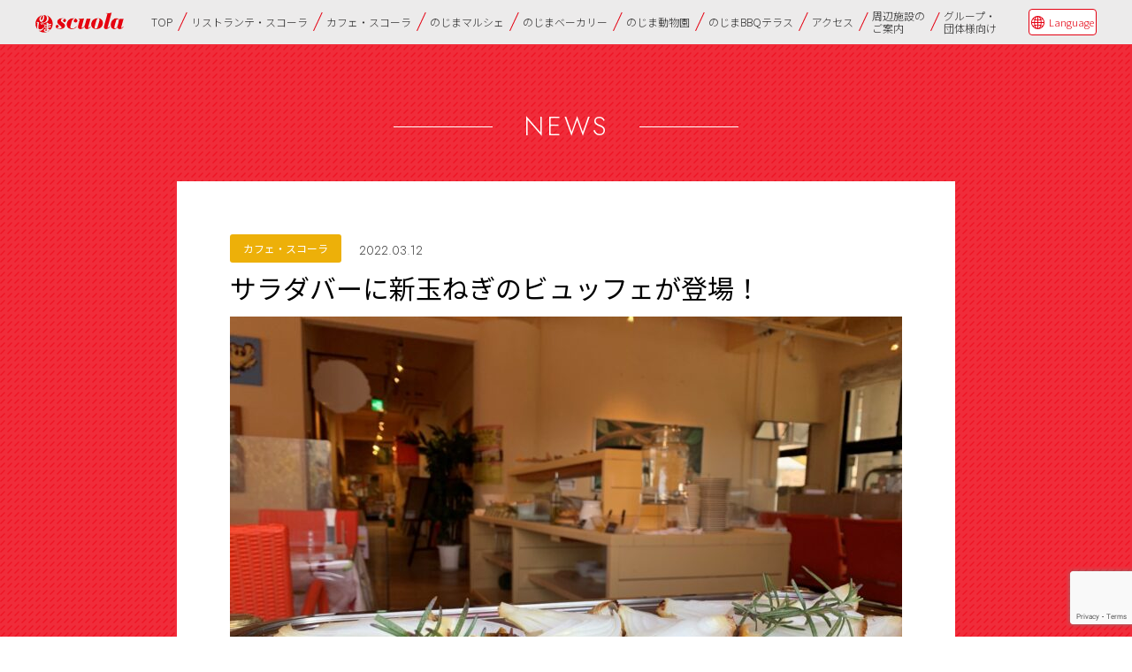

--- FILE ---
content_type: text/html; charset=UTF-8
request_url: https://nojima-scuola.com/news/cafe/1184/
body_size: 10274
content:

<!DOCTYPE html>
<html lang="ja">
<head prefix="og: http://ogp.me/ns#">

<script>(function(w,d,s,l,i){w[l]=w[l]||[];w[l].push({'gtm.start':
new Date().getTime(),event:'gtm.js'});var f=d.getElementsByTagName(s)[0],
j=d.createElement(s),dl=l!='dataLayer'?'&l='+l:'';j.async=true;j.src=
'https://www.googletagmanager.com/gtm.js?id='+i+dl;f.parentNode.insertBefore(j,f);
})(window,document,'script','dataLayer','GTM-M5MGLP7');</script><script>(function(w,d,s,l,i){w[l]=w[l]||[];w[l].push({'gtm.start':
new Date().getTime(),event:'gtm.js'});var f=d.getElementsByTagName(s)[0],
j=d.createElement(s),dl=l!='dataLayer'?'&l='+l:'';j.async=true;j.src=
'https://www.googletagmanager.com/gtm.js?id='+i+dl;f.parentNode.insertBefore(j,f);
})(window,document,'script','dataLayer','GTM-5M254X5');</script><meta name='robots' content='index, follow, max-image-preview:large, max-snippet:-1, max-video-preview:-1' />
	<style>img:is([sizes="auto" i], [sizes^="auto," i]) { contain-intrinsic-size: 3000px 1500px }</style>
	
	<!-- This site is optimized with the Yoast SEO plugin v26.3 - https://yoast.com/wordpress/plugins/seo/ -->
	<title>サラダバーに新玉ねぎのビュッフェが登場！ | のじまスコーラ</title>
	<meta name="description" content="淡路島の「のじまスコーラ」は、閉校となった野島小学校を改装した複合施設。淡路島の採れたて野菜や焼き立てパンを販売するマルシェや、カフェ、レストラン、動物園などあらゆる世代に愛される空間。" />
	<link rel="canonical" href="https://nojima-scuola.com/news/cafe/1184/" />
	<meta property="og:locale" content="ja_JP" />
	<meta property="og:type" content="article" />
	<meta property="og:title" content="サラダバーに新玉ねぎのビュッフェが登場！ | のじまスコーラ" />
	<meta property="og:description" content="淡路島の「のじまスコーラ」は、閉校となった野島小学校を改装した複合施設。淡路島の採れたて野菜や焼き立てパンを販売するマルシェや、カフェ、レストラン、動物園などあらゆる世代に愛される空間。" />
	<meta property="og:url" content="https://nojima-scuola.com/news/cafe/1184/" />
	<meta property="og:site_name" content="のじまスコーラ" />
	<meta property="og:image" content="https://nojima-scuola.com/ndhsekoa/wp-content/uploads/2021/12/img_ogp.jpg" />
	<meta property="og:image:width" content="1200" />
	<meta property="og:image:height" content="630" />
	<meta property="og:image:type" content="image/jpeg" />
	<meta name="twitter:card" content="summary_large_image" />
	<meta name="twitter:label1" content="推定読み取り時間" />
	<meta name="twitter:data1" content="1分" />
	<script type="application/ld+json" class="yoast-schema-graph">{"@context":"https://schema.org","@graph":[{"@type":"WebPage","@id":"https://nojima-scuola.com/news/primary/1184/","url":"https://nojima-scuola.com/news/primary/1184/","name":"サラダバーに新玉ねぎのビュッフェが登場！ | のじまスコーラ","isPartOf":{"@id":"https://nojima-scuola.com/#website"},"datePublished":"2022-03-12T11:05:51+00:00","description":"淡路島の「のじまスコーラ」は、閉校となった野島小学校を改装した複合施設。淡路島の採れたて野菜や焼き立てパンを販売するマルシェや、カフェ、レストラン、動物園などあらゆる世代に愛される空間。","breadcrumb":{"@id":"https://nojima-scuola.com/news/primary/1184/#breadcrumb"},"inLanguage":"ja","potentialAction":[{"@type":"ReadAction","target":["https://nojima-scuola.com/news/primary/1184/"]}]},{"@type":"BreadcrumbList","@id":"https://nojima-scuola.com/news/primary/1184/#breadcrumb","itemListElement":[{"@type":"ListItem","position":1,"name":"ホーム","item":"https://nojima-scuola.com/"},{"@type":"ListItem","position":2,"name":"NEWS","item":"https://nojima-scuola.com/news/"},{"@type":"ListItem","position":3,"name":"サラダバーに新玉ねぎのビュッフェが登場！"}]},{"@type":"WebSite","@id":"https://nojima-scuola.com/#website","url":"https://nojima-scuola.com/","name":"のじまスコーラ","description":"淡路島の「のじまスコーラ」は、閉校となった野島小学校を改装した複合施設。淡路島の採れたて野菜や焼き立てパンを販売するマルシェや、カフェ、レストラン、動物園などあらゆる世代に愛される空間。","potentialAction":[{"@type":"SearchAction","target":{"@type":"EntryPoint","urlTemplate":"https://nojima-scuola.com/?s={search_term_string}"},"query-input":{"@type":"PropertyValueSpecification","valueRequired":true,"valueName":"search_term_string"}}],"inLanguage":"ja"}]}</script>
	<!-- / Yoast SEO plugin. -->


<style id='wp-emoji-styles-inline-css' type='text/css'>

	img.wp-smiley, img.emoji {
		display: inline !important;
		border: none !important;
		box-shadow: none !important;
		height: 1em !important;
		width: 1em !important;
		margin: 0 0.07em !important;
		vertical-align: -0.1em !important;
		background: none !important;
		padding: 0 !important;
	}
</style>
<link rel='stylesheet' id='wp-block-library-css' href='https://nojima-scuola.com/ndhsekoa/wp-includes/css/dist/block-library/style.min.css?ver=6.8.3' type='text/css' media='all' />
<style id='classic-theme-styles-inline-css' type='text/css'>
/*! This file is auto-generated */
.wp-block-button__link{color:#fff;background-color:#32373c;border-radius:9999px;box-shadow:none;text-decoration:none;padding:calc(.667em + 2px) calc(1.333em + 2px);font-size:1.125em}.wp-block-file__button{background:#32373c;color:#fff;text-decoration:none}
</style>
<style id='global-styles-inline-css' type='text/css'>
:root{--wp--preset--aspect-ratio--square: 1;--wp--preset--aspect-ratio--4-3: 4/3;--wp--preset--aspect-ratio--3-4: 3/4;--wp--preset--aspect-ratio--3-2: 3/2;--wp--preset--aspect-ratio--2-3: 2/3;--wp--preset--aspect-ratio--16-9: 16/9;--wp--preset--aspect-ratio--9-16: 9/16;--wp--preset--color--black: #000000;--wp--preset--color--cyan-bluish-gray: #abb8c3;--wp--preset--color--white: #ffffff;--wp--preset--color--pale-pink: #f78da7;--wp--preset--color--vivid-red: #cf2e2e;--wp--preset--color--luminous-vivid-orange: #ff6900;--wp--preset--color--luminous-vivid-amber: #fcb900;--wp--preset--color--light-green-cyan: #7bdcb5;--wp--preset--color--vivid-green-cyan: #00d084;--wp--preset--color--pale-cyan-blue: #8ed1fc;--wp--preset--color--vivid-cyan-blue: #0693e3;--wp--preset--color--vivid-purple: #9b51e0;--wp--preset--gradient--vivid-cyan-blue-to-vivid-purple: linear-gradient(135deg,rgba(6,147,227,1) 0%,rgb(155,81,224) 100%);--wp--preset--gradient--light-green-cyan-to-vivid-green-cyan: linear-gradient(135deg,rgb(122,220,180) 0%,rgb(0,208,130) 100%);--wp--preset--gradient--luminous-vivid-amber-to-luminous-vivid-orange: linear-gradient(135deg,rgba(252,185,0,1) 0%,rgba(255,105,0,1) 100%);--wp--preset--gradient--luminous-vivid-orange-to-vivid-red: linear-gradient(135deg,rgba(255,105,0,1) 0%,rgb(207,46,46) 100%);--wp--preset--gradient--very-light-gray-to-cyan-bluish-gray: linear-gradient(135deg,rgb(238,238,238) 0%,rgb(169,184,195) 100%);--wp--preset--gradient--cool-to-warm-spectrum: linear-gradient(135deg,rgb(74,234,220) 0%,rgb(151,120,209) 20%,rgb(207,42,186) 40%,rgb(238,44,130) 60%,rgb(251,105,98) 80%,rgb(254,248,76) 100%);--wp--preset--gradient--blush-light-purple: linear-gradient(135deg,rgb(255,206,236) 0%,rgb(152,150,240) 100%);--wp--preset--gradient--blush-bordeaux: linear-gradient(135deg,rgb(254,205,165) 0%,rgb(254,45,45) 50%,rgb(107,0,62) 100%);--wp--preset--gradient--luminous-dusk: linear-gradient(135deg,rgb(255,203,112) 0%,rgb(199,81,192) 50%,rgb(65,88,208) 100%);--wp--preset--gradient--pale-ocean: linear-gradient(135deg,rgb(255,245,203) 0%,rgb(182,227,212) 50%,rgb(51,167,181) 100%);--wp--preset--gradient--electric-grass: linear-gradient(135deg,rgb(202,248,128) 0%,rgb(113,206,126) 100%);--wp--preset--gradient--midnight: linear-gradient(135deg,rgb(2,3,129) 0%,rgb(40,116,252) 100%);--wp--preset--font-size--small: 13px;--wp--preset--font-size--medium: 20px;--wp--preset--font-size--large: 36px;--wp--preset--font-size--x-large: 42px;--wp--preset--spacing--20: 0.44rem;--wp--preset--spacing--30: 0.67rem;--wp--preset--spacing--40: 1rem;--wp--preset--spacing--50: 1.5rem;--wp--preset--spacing--60: 2.25rem;--wp--preset--spacing--70: 3.38rem;--wp--preset--spacing--80: 5.06rem;--wp--preset--shadow--natural: 6px 6px 9px rgba(0, 0, 0, 0.2);--wp--preset--shadow--deep: 12px 12px 50px rgba(0, 0, 0, 0.4);--wp--preset--shadow--sharp: 6px 6px 0px rgba(0, 0, 0, 0.2);--wp--preset--shadow--outlined: 6px 6px 0px -3px rgba(255, 255, 255, 1), 6px 6px rgba(0, 0, 0, 1);--wp--preset--shadow--crisp: 6px 6px 0px rgba(0, 0, 0, 1);}:where(.is-layout-flex){gap: 0.5em;}:where(.is-layout-grid){gap: 0.5em;}body .is-layout-flex{display: flex;}.is-layout-flex{flex-wrap: wrap;align-items: center;}.is-layout-flex > :is(*, div){margin: 0;}body .is-layout-grid{display: grid;}.is-layout-grid > :is(*, div){margin: 0;}:where(.wp-block-columns.is-layout-flex){gap: 2em;}:where(.wp-block-columns.is-layout-grid){gap: 2em;}:where(.wp-block-post-template.is-layout-flex){gap: 1.25em;}:where(.wp-block-post-template.is-layout-grid){gap: 1.25em;}.has-black-color{color: var(--wp--preset--color--black) !important;}.has-cyan-bluish-gray-color{color: var(--wp--preset--color--cyan-bluish-gray) !important;}.has-white-color{color: var(--wp--preset--color--white) !important;}.has-pale-pink-color{color: var(--wp--preset--color--pale-pink) !important;}.has-vivid-red-color{color: var(--wp--preset--color--vivid-red) !important;}.has-luminous-vivid-orange-color{color: var(--wp--preset--color--luminous-vivid-orange) !important;}.has-luminous-vivid-amber-color{color: var(--wp--preset--color--luminous-vivid-amber) !important;}.has-light-green-cyan-color{color: var(--wp--preset--color--light-green-cyan) !important;}.has-vivid-green-cyan-color{color: var(--wp--preset--color--vivid-green-cyan) !important;}.has-pale-cyan-blue-color{color: var(--wp--preset--color--pale-cyan-blue) !important;}.has-vivid-cyan-blue-color{color: var(--wp--preset--color--vivid-cyan-blue) !important;}.has-vivid-purple-color{color: var(--wp--preset--color--vivid-purple) !important;}.has-black-background-color{background-color: var(--wp--preset--color--black) !important;}.has-cyan-bluish-gray-background-color{background-color: var(--wp--preset--color--cyan-bluish-gray) !important;}.has-white-background-color{background-color: var(--wp--preset--color--white) !important;}.has-pale-pink-background-color{background-color: var(--wp--preset--color--pale-pink) !important;}.has-vivid-red-background-color{background-color: var(--wp--preset--color--vivid-red) !important;}.has-luminous-vivid-orange-background-color{background-color: var(--wp--preset--color--luminous-vivid-orange) !important;}.has-luminous-vivid-amber-background-color{background-color: var(--wp--preset--color--luminous-vivid-amber) !important;}.has-light-green-cyan-background-color{background-color: var(--wp--preset--color--light-green-cyan) !important;}.has-vivid-green-cyan-background-color{background-color: var(--wp--preset--color--vivid-green-cyan) !important;}.has-pale-cyan-blue-background-color{background-color: var(--wp--preset--color--pale-cyan-blue) !important;}.has-vivid-cyan-blue-background-color{background-color: var(--wp--preset--color--vivid-cyan-blue) !important;}.has-vivid-purple-background-color{background-color: var(--wp--preset--color--vivid-purple) !important;}.has-black-border-color{border-color: var(--wp--preset--color--black) !important;}.has-cyan-bluish-gray-border-color{border-color: var(--wp--preset--color--cyan-bluish-gray) !important;}.has-white-border-color{border-color: var(--wp--preset--color--white) !important;}.has-pale-pink-border-color{border-color: var(--wp--preset--color--pale-pink) !important;}.has-vivid-red-border-color{border-color: var(--wp--preset--color--vivid-red) !important;}.has-luminous-vivid-orange-border-color{border-color: var(--wp--preset--color--luminous-vivid-orange) !important;}.has-luminous-vivid-amber-border-color{border-color: var(--wp--preset--color--luminous-vivid-amber) !important;}.has-light-green-cyan-border-color{border-color: var(--wp--preset--color--light-green-cyan) !important;}.has-vivid-green-cyan-border-color{border-color: var(--wp--preset--color--vivid-green-cyan) !important;}.has-pale-cyan-blue-border-color{border-color: var(--wp--preset--color--pale-cyan-blue) !important;}.has-vivid-cyan-blue-border-color{border-color: var(--wp--preset--color--vivid-cyan-blue) !important;}.has-vivid-purple-border-color{border-color: var(--wp--preset--color--vivid-purple) !important;}.has-vivid-cyan-blue-to-vivid-purple-gradient-background{background: var(--wp--preset--gradient--vivid-cyan-blue-to-vivid-purple) !important;}.has-light-green-cyan-to-vivid-green-cyan-gradient-background{background: var(--wp--preset--gradient--light-green-cyan-to-vivid-green-cyan) !important;}.has-luminous-vivid-amber-to-luminous-vivid-orange-gradient-background{background: var(--wp--preset--gradient--luminous-vivid-amber-to-luminous-vivid-orange) !important;}.has-luminous-vivid-orange-to-vivid-red-gradient-background{background: var(--wp--preset--gradient--luminous-vivid-orange-to-vivid-red) !important;}.has-very-light-gray-to-cyan-bluish-gray-gradient-background{background: var(--wp--preset--gradient--very-light-gray-to-cyan-bluish-gray) !important;}.has-cool-to-warm-spectrum-gradient-background{background: var(--wp--preset--gradient--cool-to-warm-spectrum) !important;}.has-blush-light-purple-gradient-background{background: var(--wp--preset--gradient--blush-light-purple) !important;}.has-blush-bordeaux-gradient-background{background: var(--wp--preset--gradient--blush-bordeaux) !important;}.has-luminous-dusk-gradient-background{background: var(--wp--preset--gradient--luminous-dusk) !important;}.has-pale-ocean-gradient-background{background: var(--wp--preset--gradient--pale-ocean) !important;}.has-electric-grass-gradient-background{background: var(--wp--preset--gradient--electric-grass) !important;}.has-midnight-gradient-background{background: var(--wp--preset--gradient--midnight) !important;}.has-small-font-size{font-size: var(--wp--preset--font-size--small) !important;}.has-medium-font-size{font-size: var(--wp--preset--font-size--medium) !important;}.has-large-font-size{font-size: var(--wp--preset--font-size--large) !important;}.has-x-large-font-size{font-size: var(--wp--preset--font-size--x-large) !important;}
:where(.wp-block-post-template.is-layout-flex){gap: 1.25em;}:where(.wp-block-post-template.is-layout-grid){gap: 1.25em;}
:where(.wp-block-columns.is-layout-flex){gap: 2em;}:where(.wp-block-columns.is-layout-grid){gap: 2em;}
:root :where(.wp-block-pullquote){font-size: 1.5em;line-height: 1.6;}
</style>
<link rel='stylesheet' id='contact-form-7-css' href='https://nojima-scuola.com/ndhsekoa/wp-content/plugins/contact-form-7/includes/css/styles.css?ver=6.1.3' type='text/css' media='all' />
<link rel='stylesheet' id='jquery-ui-dialog-min-css-css' href='https://nojima-scuola.com/ndhsekoa/wp-includes/css/jquery-ui-dialog.min.css?ver=6.8.3' type='text/css' media='all' />
<link rel='stylesheet' id='contact-form-7-confirm-plus-css' href='https://nojima-scuola.com/ndhsekoa/wp-content/plugins/confirm-plus-contact-form-7/assets/css/styles.css?ver=20250106_052758' type='text/css' media='all' />
<link rel='stylesheet' id='toc-screen-css' href='https://nojima-scuola.com/ndhsekoa/wp-content/plugins/table-of-contents-plus/screen.min.css?ver=2411.1' type='text/css' media='all' />
<style id='toc-screen-inline-css' type='text/css'>
div#toc_container {width: 100%;}
</style>
<link rel='stylesheet' id='slick-css' href='https://nojima-scuola.com/ndhsekoa/wp-content/themes/nojima-scuola/assets/css/common/slick.css?ver=1.0.0' type='text/css' media='all' />
<link rel='stylesheet' id='main-css' href='https://nojima-scuola.com/ndhsekoa/wp-content/themes/nojima-scuola/assets/css/common/main.css?ver=1.0.0' type='text/css' media='all' />
<link rel='stylesheet' id='news-detail-css' href='https://nojima-scuola.com/ndhsekoa/wp-content/themes/nojima-scuola/assets/css/news-detail/news-detail.css?ver=1.0.0' type='text/css' media='all' />
<script type="text/javascript" src="https://nojima-scuola.com/ndhsekoa/wp-includes/js/jquery/jquery.min.js?ver=3.7.1" id="jquery-core-js"></script>
<script type="text/javascript" src="https://nojima-scuola.com/ndhsekoa/wp-includes/js/jquery/jquery-migrate.min.js?ver=3.4.1" id="jquery-migrate-js"></script>
<link rel="https://api.w.org/" href="https://nojima-scuola.com/wp-json/" /><link rel="alternate" title="JSON" type="application/json" href="https://nojima-scuola.com/wp-json/wp/v2/news/1184" /><link rel="alternate" title="oEmbed (JSON)" type="application/json+oembed" href="https://nojima-scuola.com/wp-json/oembed/1.0/embed?url=https%3A%2F%2Fnojima-scuola.com%2Fnews%2Fprimary%2F1184%2F" />
<link rel="alternate" title="oEmbed (XML)" type="text/xml+oembed" href="https://nojima-scuola.com/wp-json/oembed/1.0/embed?url=https%3A%2F%2Fnojima-scuola.com%2Fnews%2Fprimary%2F1184%2F&#038;format=xml" />
<style type="text/css">.blue-message {
background: none repeat scroll 0 0 #3399ff;
    color: #ffffff;
    text-shadow: none;
    font-size: 16px;
    line-height: 24px;
    padding: 10px;
}.green-message {
background: none repeat scroll 0 0 #8cc14c;
    color: #ffffff;
    text-shadow: none;
    font-size: 16px;
    line-height: 24px;
    padding: 10px;
}.orange-message {
background: none repeat scroll 0 0 #faa732;
    color: #ffffff;
    text-shadow: none;
    font-size: 16px;
    line-height: 24px;
    padding: 10px;
}.red-message {
background: none repeat scroll 0 0 #da4d31;
    color: #ffffff;
    text-shadow: none;
    font-size: 16px;
    line-height: 24px;
    padding: 10px;
}.grey-message {
background: none repeat scroll 0 0 #53555c;
    color: #ffffff;
    text-shadow: none;
    font-size: 16px;
    line-height: 24px;
    padding: 10px;
}.left-block {
background: none repeat scroll 0 0px, radial-gradient(ellipse at center center, #ffffff 0%, #f2f2f2 100%) repeat scroll 0 0 rgba(0, 0, 0, 0);
    color: #8b8e97;
    padding: 10px;
    margin: 10px;
    float: left;
}.right-block {
background: none repeat scroll 0 0px, radial-gradient(ellipse at center center, #ffffff 0%, #f2f2f2 100%) repeat scroll 0 0 rgba(0, 0, 0, 0);
    color: #8b8e97;
    padding: 10px;
    margin: 10px;
    float: right;
}.blockquotes {
background: none;
    border-left: 5px solid #f1f1f1;
    color: #8B8E97;
    font-size: 16px;
    font-style: italic;
    line-height: 22px;
    padding-left: 15px;
    padding: 10px;
    width: 60%;
    float: left;
}</style>
<meta charset="utf-8">
<meta name="format-detection" content="telephone=no">
<meta name="viewport" content="width=device-width">

<link rel="icon" href="https://nojima-scuola.com/ndhsekoa/wp-content/themes/nojima-scuola/favicon.ico" id="favicon">
</head>
<body>
<noscript><iframe src="https://www.googletagmanager.com/ns.html?id=GTM-M5MGLP7" height="0" width="0" style="display:none;visibility:hidden"></iframe></noscript><noscript><iframe src="https://www.googletagmanager.com/ns.html?id=GTM-5M254X5" height="0" width="0" style="display:none;visibility:hidden"></iframe></noscript>
<div id="site-wrapper">
  <header id="header">
    <div class="header-contents c_inner">
      <a href="https://nojima-scuola.com" class="site-logo">のじまscuola</a>

      <div class="menu-button js-menuButton">
        <span></span>
      </div>

      <div class="global-navi">
        <div class="btn-language _spOnly">
          <a class="notranslate">Language</a>
          <ul class="list-language">
            <li><input id="ja" name="lang" type="radio" onclick="doGTranslate('ja|ja');return false;">
              <label for="ja">日本語</label></li>
            <li><input id="en" name="lang" type="radio" onclick="doGTranslate('ja|en');return false;">
              <label for="en">English</label></li>
            <li><input id="zh-cn" name="lang" type="radio" onclick="doGTranslate('ja|zh-CN');return false;">
              <label for="zh-cn">簡体中文</label></li>
            <li><input id="zh-tw" name="lang" type="radio" onclick="doGTranslate('ja|zh-TW');return false;">
              <label for="zh-tw">繁體中文</label></li>
          </ul>
        </div>

        <ul class="navi-list">
          <li><a href="https://nojima-scuola.com">TOP</a></li>
          <li><a href="https://nojima-scuola.com/ristorante/">リストランテ・スコーラ</a></li>
          <li><a href="https://nojima-scuola.com/cafe/">カフェ・スコーラ</a></li>
          <li><a href="https://nojima-scuola.com/marche/">のじまマルシェ</a></li>
          <li><a href="https://nojima-scuola.com/bakery/">のじまベーカリー</a></li>
          <li><a href="https://nojima-scuola.com/zoo/">のじま動物園</a></li>
          <li><a href="https://nojima-scuola.com/bbq/">のじまBBQテラス</a></li>
          <li class="_spOnly"><a href="https://nojima-scuola.com/aboutus/">のじまスコーラとは</a></li>
          <li><a href="https://nojima-scuola.com/access/">アクセス</a></li>
          <li><a href="https://nojima-scuola.com/location/">周辺施設の<br class="_pcOnly">ご案内</a></li>
          <li><a href="https://nojima-scuola.com/corporate/">グループ・<br class="_pcOnly">団体様向け</a></li>
        </ul>
        <address class="address">
          <p>運営会社：株式会社パソナふるさとインキュベーション</p>
          <p>〒656-1721　兵庫県淡路市野島蟇浦（ひきのうら）843</p>
          <p>TEL : <br class="_spOnly">050-3816-1805（１階：カフェ・スコーラ）<br class="_spOnly">050-3816-0895（1階：のじまマルシェ）<br class="_spOnly">050-3816-2213（２階：リストランテ・スコーラ）  /  FAX : 0799-82-1821</p>
        </address>
      </div><!-- / global-navi -->

      <div class="btn-language _pcOnly">
        <a class="notranslate">Language</a>
        <ul class="list-language">
          <li><input id="ja" name="lang" type="radio" onclick="doGTranslate('ja|ja');return false;">
            <label for="ja">日本語</label></li>
          <li><input id="en" name="lang" type="radio" onclick="doGTranslate('ja|en');return false;">
            <label for="en">English</label></li>
          <li><input id="zh-cn" name="lang" type="radio" onclick="doGTranslate('ja|zh-CN');return false;">
            <label for="zh-cn">簡体中文</label></li>
          <li><input id="zh-tw" name="lang" type="radio" onclick="doGTranslate('ja|zh-TW');return false;">
            <label for="zh-tw">繁體中文</label></li>
        </ul>
      </div>
    </div>
  </header><!-- / header -->

<!-- /ここまでinc header-->

<main class="main-content">
  <section id="news-detail">
    <div class="inner">
        <h2 class="section-title c_section-title -white"><span>NEWS</span></h2>
        
        <div class="news-contents">
          
          <div class="c_news-item -list">
            <div class="contents c_news-card">
              <div class="l_headline_flex">
              	<span class="category -cafe"><a href="https://nojima-scuola.com/cafe">カフェ・スコーラ</a></span>
  							<div class="date">2022.03.12</div>
              </div>
              <div class="title">サラダバーに新玉ねぎのビュッフェが登場！</div>
              <div class="image"><img src="https://nojima-scuola.com/ndhsekoa/wp-content/uploads/2022/03/新玉ビュッフェ-760x570.jpg" alt=""></div>
              <div class="text">
                
<p>カフェ・スコーラのサラダバーに、今が旬の新玉ねぎのビュッフェが登場しました！<br><br>淡路島産の新玉ねぎは、とても甘くてみずみずしいです！<br>一度食べたらやみつきになること間違いなし！<br><br>新玉ねぎの入荷がなくなり次第終了なので、是非お早めにお越しください♪</p>



<p>皆さまのお越しをお待ちしております(^▽^)/<br><br>【ランチタイム】<br>平日　11:00～14:00<br>休日　11:00～15:00</p>
                
                <p>
                                  </p>
              </div>

              
              <div class="button link-button"><a href="https://nojima-scuola.com/news/" class="c_button-style -border anni-btn -black"><span>NEWS一覧へ</span></a></div>
              
            </div>
          </div><!-- c_news-item -->
          
        </div>

    </div>
  </section><!--id  map -->
  
</main><!-- / main-content -->

<!-- modal-share start -->

<div id="share-modal" class="c_modal js-modal -share" data-url="https://nojima-scuola.com/news/cafe/1184/">
  <div class="modal-overlay js-close">&nbsp;</div>
  <div class="modal-inner">
    <p class="close-button js-close">&nbsp;</p>
    <ul class="c_share-list">
      <li class="c_share-btn _twitter"><a href="https://twitter.com/share?url={URL}" target="_blank">Twitter</a></li>
      <li class="c_share-btn _facebook"><a href="http://www.facebook.com/share.php?u={URL}" rel="nofollow" target="_blank">Facebook</a></li>
      <li class="c_share-btn _line"><a href="https://social-plugins.line.me/lineit/share?url={URL}" target="_blank">Line</a></li>
    </ul>
  </div>
</div><!-- /share-modal --><!-- modal-share end -->


<!-- 予約ボタンの埋め込み（/cafe/は除外） -->

<!--ここからinc footer-->

<aside id="banner-area">
  <div class="c_inner">
    <ul class="banner-list">
      <li class="-wide"><a href="https://www.baitoru.com/op438754/alist/[base64]/btp1-btp3-btp4/wrd%E3%81%AE%E3%81%98%E3%81%BE%E3%82%B9%E3%82%B3%E3%83%BC%E3%83%A9/?pname=search_fw" target="_blank"><img src="https://nojima-scuola.com/ndhsekoa/wp-content/themes/nojima-scuola/assets/images/common/nojima_recruit_banner_20231215.jpg" alt="のじまスコーラで私たちと一緒に働きませんか？"></a></li>
      <li><a href="https://awajishima-resort.com/" target="_blank"><img src="https://nojima-scuola.com/ndhsekoa/wp-content/themes/nojima-scuola/assets/images/common/awaji_west_coast_bn_330_120x.jpg" alt="リゾートアイランド淡路島の観光情報サイト淡路島西海岸"></a></li>
      <li><a href="https://www.scuolaweb.jp/" target="_blank"><img src="https://nojima-scuola.com/ndhsekoa/wp-content/themes/nojima-scuola/assets/images/common/awajishima_ichiba_bn_330_120x.jpg" alt="パソナ淡路島市場 7,000円以上送料無料"></a></li>
      <li><a href="https://awajishima-resort.com/point/" target="_blank"><img src="https://nojima-scuola.com/ndhsekoa/wp-content/themes/nojima-scuola/assets/images/common/app_top_banner _CRM_10percent_330_120x.jpg" alt="淡路島西海岸アプリ"></a></li>
      <li><a href="https://awaji-resort.pasonagroup.co.jp/" target="_blank"><img src="https://nojima-scuola.com/ndhsekoa/wp-content/themes/nojima-scuola/assets/images/common/awaji-resort_pasonagroup.jpg" alt="淡路島観光・法人向けサイト"></a></li>
      <li><a href="https://www.scuolaweb.jp/SHOP/osyokuji.html" target="_blank"><img src="https://nojima-scuola.com/ndhsekoa/wp-content/themes/nojima-scuola/assets/images/common/meal_ticket.jpg" alt="お食事券"></a></li>
      <li><a href="https://virtual-awaji-island.com" target="_blank"><img src="https://nojima-scuola.com/ndhsekoa/wp-content/themes/nojima-scuola/assets/images/common/e-awaji.jpg" alt="e-awaji"></a></li>
    </ul>
  </div>
</aside>
<nav id="footer-menu">
  <div class="c_inner">
    <ul class="menu-list">
      <li><a href="https://nojima-scuola.com/aboutus/">のじまスコーラとは</a></li>
      <li><a href="https://nojima-scuola.com/access/">アクセス・MAP</a></li>
      <li><a href="https://nojima-scuola.com/faq/">お問合せ・FAQ</a></li>
      <!--<li><a href="https://awaji-resort.pasonagroup.co.jp/facility/nojimascuola-0" target="_blank">団体様向け</a></li>-->
      <!--<li><a href="<br />
<b>Warning</b>:  Undefined variable $path in <b>/home/xs760295/nojima-scuola.com/public_html/ndhsekoa/wp-content/themes/nojima-scuola/footer.php</b> on line <b>46</b><br />
">学校向け</a></li>--->
      <li><a href="https://www.baitoru.com/op438754/alist/[base64]/btp1-btp3-btp4/wrd%E3%81%AE%E3%81%98%E3%81%BE%E3%82%B9%E3%82%B3%E3%83%BC%E3%83%A9/?pname=search_fw" target="_blank">採用情報</a></li>
    </ul>
  </div>
</nav><!-- / footer-menu --> 


<aside id="surrounding_facility">
  <div class="c_inner">
    <h2 class="location-title">淡路島施設のご案内</h2>
    <a href="https://nojima-scuola.com/location/">
      <ul class="location-list">
              <li><img src="https://nojima-scuola.com/ndhsekoa/wp-content/themes/nojima-scuola/assets/images/common/img_spot-01.png" alt="ニジゲンノモリ"></li>
              <li><img src="https://nojima-scuola.com/ndhsekoa/wp-content/themes/nojima-scuola/assets/images/common/img_spot-05.png" alt="HELLO KITTY SMILE"></li>
              <li><img src="https://nojima-scuola.com/ndhsekoa/wp-content/themes/nojima-scuola/assets/images/common/img_spot-06.png" alt="HELLO KITTY SHOW BOX"></li>
              <li><img src="https://nojima-scuola.com/ndhsekoa/wp-content/themes/nojima-scuola/assets/images/common/img_spot-04.png" alt="のじまスコーラ"></li>
              <li><img src="https://nojima-scuola.com/ndhsekoa/wp-content/themes/nojima-scuola/assets/images/common/img_spot-03.png" alt="青海波"></li>
              <li><img src="https://nojima-scuola.com/ndhsekoa/wp-content/themes/nojima-scuola/assets/images/common/img_spot-13.png" alt="オーベルジュ　フレンチの森"></li>
              <li><img src="https://nojima-scuola.com/ndhsekoa/wp-content/themes/nojima-scuola/assets/images/common/img_spot-07.png" alt="クラフトサーカス"></li>
              <li><img src="https://nojima-scuola.com/ndhsekoa/wp-content/themes/nojima-scuola/assets/images/common/img_spot-14.png" alt="はじまりの島 海神人(アマン)の食卓"></li>
              <li><img src="https://nojima-scuola.com/ndhsekoa/wp-content/themes/nojima-scuola/assets/images/common/img_spot-02.png" alt="オーシャンテラス"></li>
              <li><img src="https://nojima-scuola.com/ndhsekoa/wp-content/themes/nojima-scuola/assets/images/common/img_spot-08.png" alt="ミエレ"></li>
              <li><img src="https://nojima-scuola.com/ndhsekoa/wp-content/themes/nojima-scuola/assets/images/common/img_spot-09.png" alt="ミエレ ザ ガーデン"></li>
              <li><img src="https://nojima-scuola.com/ndhsekoa/wp-content/themes/nojima-scuola/assets/images/common/img_spot-17.png" alt="ミエレ・ザ・ダイナー"></li>
              <li><img src="https://nojima-scuola.com/ndhsekoa/wp-content/themes/nojima-scuola/assets/images/common/img_spot-12.png" alt="GRAND CHARIOT 北斗七星135°"></li>
              <li><img src="https://nojima-scuola.com/ndhsekoa/wp-content/themes/nojima-scuola/assets/images/common/img_spot-16.png" alt="禅坊靖寧"></li>
              <li><img src="https://nojima-scuola.com/ndhsekoa/wp-content/themes/nojima-scuola/assets/images/common/img_spot-11.png" alt="農家レストラン 陽・燦燦"></li>
              <li><img src="https://nojima-scuola.com/ndhsekoa/wp-content/themes/nojima-scuola/assets/images/common/img_spot-18.png" alt="淡路シェフガーデン By PASONA"></li>
              <li><img src="https://nojima-scuola.com/ndhsekoa/wp-content/themes/nojima-scuola/assets/images/common/img_spot-19.png" alt="Ladybird Road てんとう虫の小径"></li>
              <li><img src="https://nojima-scuola.com/ndhsekoa/wp-content/themes/nojima-scuola/assets/images/common/img_spot-20.png" alt="華炎鍋 シャングリラ"></li>
              <li><img src="https://nojima-scuola.com/ndhsekoa/wp-content/themes/nojima-scuola/assets/images/common/img_spot-21.png" alt="Oh-SOBAR"></li>
              <li><img src="https://nojima-scuola.com/ndhsekoa/wp-content/themes/nojima-scuola/assets/images/common/img_spot-22.png" alt="洗心和方"></li>
              <li><img src="https://nojima-scuola.com/ndhsekoa/wp-content/themes/nojima-scuola/assets/images/common/img_spot-23.png" alt="はたけのリゾート 燦燦villa"></li>
              <li><img src="https://nojima-scuola.com/ndhsekoa/wp-content/themes/nojima-scuola/assets/images/common/img_spot-15.png" alt="望楼青海波"></li>
            </ul>
    </a>
  </div>
</aside>
<footer id="footer">  
  <div class="flex-box">
    <div class="logo">
      <p class="site-logo">のじまscuola</p>
    </div>
    <address class="footer-adress">
      <p>〒656-1721　兵庫県淡路市野島蟇浦（ひきのうら）843</p>
      <div class="tel"><span>TEL：</span><p><br class="_spOnly">050-3816-1805（１階：カフェ・スコーラ）<br class="_spOnly">050-3816-0895（1階：のじまマルシェ）<br class="_spOnly">050-3816-2213（２階：リストランテ・スコーラ）</p></div>
      <p>定休日：水曜日</p>
    </address>
  </div>
  <p class="group"><a href="https://www.pasonagroup.co.jp/" target="_blank">PASONA  GROUP</a></p>
  <p class="copyright">Copyright © 2021 Pasona furusato incubation Co., Ltd.<br class="_spOnly"> All Rights Reserved.</p>
</footer><!-- / footer -->

</div><!-- / wrapper -->

<noscript>Detected missing Javascript support. Certain website features will not operate correctly with Javascript disabled.</noscript>

<script type="speculationrules">
{"prefetch":[{"source":"document","where":{"and":[{"href_matches":"\/*"},{"not":{"href_matches":["\/ndhsekoa\/wp-*.php","\/ndhsekoa\/wp-admin\/*","\/ndhsekoa\/wp-content\/uploads\/*","\/ndhsekoa\/wp-content\/*","\/ndhsekoa\/wp-content\/plugins\/*","\/ndhsekoa\/wp-content\/themes\/nojima-scuola\/*","\/*\\?(.+)"]}},{"not":{"selector_matches":"a[rel~=\"nofollow\"]"}},{"not":{"selector_matches":".no-prefetch, .no-prefetch a"}}]},"eagerness":"conservative"}]}
</script>
<script type="text/javascript" src="https://nojima-scuola.com/ndhsekoa/wp-includes/js/dist/hooks.min.js?ver=4d63a3d491d11ffd8ac6" id="wp-hooks-js"></script>
<script type="text/javascript" src="https://nojima-scuola.com/ndhsekoa/wp-includes/js/dist/i18n.min.js?ver=5e580eb46a90c2b997e6" id="wp-i18n-js"></script>
<script type="text/javascript" id="wp-i18n-js-after">
/* <![CDATA[ */
wp.i18n.setLocaleData( { 'text direction\u0004ltr': [ 'ltr' ] } );
/* ]]> */
</script>
<script type="text/javascript" src="https://nojima-scuola.com/ndhsekoa/wp-content/plugins/contact-form-7/includes/swv/js/index.js?ver=6.1.3" id="swv-js"></script>
<script type="text/javascript" id="contact-form-7-js-translations">
/* <![CDATA[ */
( function( domain, translations ) {
	var localeData = translations.locale_data[ domain ] || translations.locale_data.messages;
	localeData[""].domain = domain;
	wp.i18n.setLocaleData( localeData, domain );
} )( "contact-form-7", {"translation-revision-date":"2025-10-29 09:23:50+0000","generator":"GlotPress\/4.0.3","domain":"messages","locale_data":{"messages":{"":{"domain":"messages","plural-forms":"nplurals=1; plural=0;","lang":"ja_JP"},"This contact form is placed in the wrong place.":["\u3053\u306e\u30b3\u30f3\u30bf\u30af\u30c8\u30d5\u30a9\u30fc\u30e0\u306f\u9593\u9055\u3063\u305f\u4f4d\u7f6e\u306b\u7f6e\u304b\u308c\u3066\u3044\u307e\u3059\u3002"],"Error:":["\u30a8\u30e9\u30fc:"]}},"comment":{"reference":"includes\/js\/index.js"}} );
/* ]]> */
</script>
<script type="text/javascript" id="contact-form-7-js-before">
/* <![CDATA[ */
var wpcf7 = {
    "api": {
        "root": "https:\/\/nojima-scuola.com\/wp-json\/",
        "namespace": "contact-form-7\/v1"
    }
};
/* ]]> */
</script>
<script type="text/javascript" src="https://nojima-scuola.com/ndhsekoa/wp-content/plugins/contact-form-7/includes/js/index.js?ver=6.1.3" id="contact-form-7-js"></script>
<script type="text/javascript" id="contact-form-7-confirm-plus-js-extra">
/* <![CDATA[ */
var data_arr = {"cfm_title_suffix":"\u78ba\u8a8d","cfm_btn":"\u78ba\u8a8d","cfm_btn_edit":"\u4fee\u6b63","cfm_btn_mail_send":"\u3053\u306e\u5185\u5bb9\u3067\u9001\u4fe1","checked_msg":"\u30c1\u30a7\u30c3\u30af\u3042\u308a"};
/* ]]> */
</script>
<script type="text/javascript" src="https://nojima-scuola.com/ndhsekoa/wp-content/plugins/confirm-plus-contact-form-7/assets/js/scripts.js?ver=20250106_052758" id="contact-form-7-confirm-plus-js"></script>
<script type="text/javascript" src="https://nojima-scuola.com/ndhsekoa/wp-includes/js/jquery/ui/core.min.js?ver=1.13.3" id="jquery-ui-core-js"></script>
<script type="text/javascript" src="https://nojima-scuola.com/ndhsekoa/wp-includes/js/jquery/ui/mouse.min.js?ver=1.13.3" id="jquery-ui-mouse-js"></script>
<script type="text/javascript" src="https://nojima-scuola.com/ndhsekoa/wp-includes/js/jquery/ui/resizable.min.js?ver=1.13.3" id="jquery-ui-resizable-js"></script>
<script type="text/javascript" src="https://nojima-scuola.com/ndhsekoa/wp-includes/js/jquery/ui/draggable.min.js?ver=1.13.3" id="jquery-ui-draggable-js"></script>
<script type="text/javascript" src="https://nojima-scuola.com/ndhsekoa/wp-includes/js/jquery/ui/controlgroup.min.js?ver=1.13.3" id="jquery-ui-controlgroup-js"></script>
<script type="text/javascript" src="https://nojima-scuola.com/ndhsekoa/wp-includes/js/jquery/ui/checkboxradio.min.js?ver=1.13.3" id="jquery-ui-checkboxradio-js"></script>
<script type="text/javascript" src="https://nojima-scuola.com/ndhsekoa/wp-includes/js/jquery/ui/button.min.js?ver=1.13.3" id="jquery-ui-button-js"></script>
<script type="text/javascript" src="https://nojima-scuola.com/ndhsekoa/wp-includes/js/jquery/ui/dialog.min.js?ver=1.13.3" id="jquery-ui-dialog-js"></script>
<script type="text/javascript" id="toc-front-js-extra">
/* <![CDATA[ */
var tocplus = {"smooth_scroll":"1","visibility_show":"\u958b\u304f","visibility_hide":"\u9589\u3058\u308b","width":"100%"};
/* ]]> */
</script>
<script type="text/javascript" src="https://nojima-scuola.com/ndhsekoa/wp-content/plugins/table-of-contents-plus/front.min.js?ver=2411.1" id="toc-front-js"></script>
<script type="text/javascript" src="https://nojima-scuola.com/ndhsekoa/wp-content/themes/nojima-scuola/assets/js/common/jquery-3.2.0.min.js?ver=1.0.0" id="jquery3.2.0.min-js"></script>
<script type="text/javascript" src="https://nojima-scuola.com/ndhsekoa/wp-content/themes/nojima-scuola/assets/js/common/slick.min.js?ver=1.0.0" id="slick.min-js"></script>
<script type="text/javascript" src="https://nojima-scuola.com/ndhsekoa/wp-content/themes/nojima-scuola/assets/js/common/main.js?ver=1.0.0" id="main-js"></script>
<script type="text/javascript" src="https://www.google.com/recaptcha/api.js?render=6LdXzZorAAAAAOzyIvTMt_Lf1_urtzCJBAPrm9fa&amp;ver=3.0" id="google-recaptcha-js"></script>
<script type="text/javascript" src="https://nojima-scuola.com/ndhsekoa/wp-includes/js/dist/vendor/wp-polyfill.min.js?ver=3.15.0" id="wp-polyfill-js"></script>
<script type="text/javascript" id="wpcf7-recaptcha-js-before">
/* <![CDATA[ */
var wpcf7_recaptcha = {
    "sitekey": "6LdXzZorAAAAAOzyIvTMt_Lf1_urtzCJBAPrm9fa",
    "actions": {
        "homepage": "homepage",
        "contactform": "contactform"
    }
};
/* ]]> */
</script>
<script type="text/javascript" src="https://nojima-scuola.com/ndhsekoa/wp-content/plugins/contact-form-7/modules/recaptcha/index.js?ver=6.1.3" id="wpcf7-recaptcha-js"></script>
<script type="text/javascript" id="gt_widget_script_22733673-js-before">
/* <![CDATA[ */
window.gtranslateSettings = /* document.write */ window.gtranslateSettings || {};window.gtranslateSettings['22733673'] = {"default_language":"ja","languages":["zh-CN","zh-TW","en","ja"],"url_structure":"none","flag_style":"3d","flag_size":24,"wrapper_selector":".btn-language","alt_flags":[],"switcher_open_direction":"top","switcher_horizontal_position":"left","switcher_vertical_position":"top","switcher_text_color":"#666","switcher_arrow_color":"#666","switcher_border_color":"#ccc","switcher_background_color":"#fff","switcher_background_shadow_color":"#efefef","switcher_background_hover_color":"#fff","dropdown_text_color":"#000","dropdown_hover_color":"#fff","dropdown_background_color":"#eee","custom_css":".gt_switcher_wrapper,\r\n.gt_switcher{\r\ndisplay: none!important;\r\n}","flags_location":"\/ndhsekoa\/wp-content\/plugins\/gtranslate\/flags\/"};
/* ]]> */
</script><script src="https://nojima-scuola.com/ndhsekoa/wp-content/plugins/gtranslate/js/dwf.js?ver=6.8.3" data-no-optimize="1" data-no-minify="1" data-gt-orig-url="/news/cafe/1184/" data-gt-orig-domain="nojima-scuola.com" data-gt-widget-id="22733673" defer></script><script type="text/javascript" id="gt_widget_script_57165573-js-before">
/* <![CDATA[ */
window.gtranslateSettings = /* document.write */ window.gtranslateSettings || {};window.gtranslateSettings['57165573'] = {"default_language":"ja","languages":["zh-CN","zh-TW","en","ja"],"url_structure":"none","flag_style":"3d","flag_size":24,"wrapper_selector":".btn-language","alt_flags":[],"switcher_open_direction":"top","switcher_horizontal_position":"inline","switcher_text_color":"#666","switcher_arrow_color":"#666","switcher_border_color":"#ccc","switcher_background_color":"#fff","switcher_background_shadow_color":"#efefef","switcher_background_hover_color":"#fff","dropdown_text_color":"#000","dropdown_hover_color":"#fff","dropdown_background_color":"#eee","custom_css":".gt_switcher_wrapper,\r\n.gt_switcher{\r\ndisplay: none!important;\r\n}","flags_location":"\/ndhsekoa\/wp-content\/plugins\/gtranslate\/flags\/"};
/* ]]> */
</script><script src="https://nojima-scuola.com/ndhsekoa/wp-content/plugins/gtranslate/js/dwf.js?ver=6.8.3" data-no-optimize="1" data-no-minify="1" data-gt-orig-url="/news/cafe/1184/" data-gt-orig-domain="nojima-scuola.com" data-gt-widget-id="57165573" defer></script></body>
</html>



--- FILE ---
content_type: text/html; charset=utf-8
request_url: https://www.google.com/recaptcha/api2/anchor?ar=1&k=6LdXzZorAAAAAOzyIvTMt_Lf1_urtzCJBAPrm9fa&co=aHR0cHM6Ly9ub2ppbWEtc2N1b2xhLmNvbTo0NDM.&hl=en&v=TkacYOdEJbdB_JjX802TMer9&size=invisible&anchor-ms=20000&execute-ms=15000&cb=z1jkk8pv0goe
body_size: 44991
content:
<!DOCTYPE HTML><html dir="ltr" lang="en"><head><meta http-equiv="Content-Type" content="text/html; charset=UTF-8">
<meta http-equiv="X-UA-Compatible" content="IE=edge">
<title>reCAPTCHA</title>
<style type="text/css">
/* cyrillic-ext */
@font-face {
  font-family: 'Roboto';
  font-style: normal;
  font-weight: 400;
  src: url(//fonts.gstatic.com/s/roboto/v18/KFOmCnqEu92Fr1Mu72xKKTU1Kvnz.woff2) format('woff2');
  unicode-range: U+0460-052F, U+1C80-1C8A, U+20B4, U+2DE0-2DFF, U+A640-A69F, U+FE2E-FE2F;
}
/* cyrillic */
@font-face {
  font-family: 'Roboto';
  font-style: normal;
  font-weight: 400;
  src: url(//fonts.gstatic.com/s/roboto/v18/KFOmCnqEu92Fr1Mu5mxKKTU1Kvnz.woff2) format('woff2');
  unicode-range: U+0301, U+0400-045F, U+0490-0491, U+04B0-04B1, U+2116;
}
/* greek-ext */
@font-face {
  font-family: 'Roboto';
  font-style: normal;
  font-weight: 400;
  src: url(//fonts.gstatic.com/s/roboto/v18/KFOmCnqEu92Fr1Mu7mxKKTU1Kvnz.woff2) format('woff2');
  unicode-range: U+1F00-1FFF;
}
/* greek */
@font-face {
  font-family: 'Roboto';
  font-style: normal;
  font-weight: 400;
  src: url(//fonts.gstatic.com/s/roboto/v18/KFOmCnqEu92Fr1Mu4WxKKTU1Kvnz.woff2) format('woff2');
  unicode-range: U+0370-0377, U+037A-037F, U+0384-038A, U+038C, U+038E-03A1, U+03A3-03FF;
}
/* vietnamese */
@font-face {
  font-family: 'Roboto';
  font-style: normal;
  font-weight: 400;
  src: url(//fonts.gstatic.com/s/roboto/v18/KFOmCnqEu92Fr1Mu7WxKKTU1Kvnz.woff2) format('woff2');
  unicode-range: U+0102-0103, U+0110-0111, U+0128-0129, U+0168-0169, U+01A0-01A1, U+01AF-01B0, U+0300-0301, U+0303-0304, U+0308-0309, U+0323, U+0329, U+1EA0-1EF9, U+20AB;
}
/* latin-ext */
@font-face {
  font-family: 'Roboto';
  font-style: normal;
  font-weight: 400;
  src: url(//fonts.gstatic.com/s/roboto/v18/KFOmCnqEu92Fr1Mu7GxKKTU1Kvnz.woff2) format('woff2');
  unicode-range: U+0100-02BA, U+02BD-02C5, U+02C7-02CC, U+02CE-02D7, U+02DD-02FF, U+0304, U+0308, U+0329, U+1D00-1DBF, U+1E00-1E9F, U+1EF2-1EFF, U+2020, U+20A0-20AB, U+20AD-20C0, U+2113, U+2C60-2C7F, U+A720-A7FF;
}
/* latin */
@font-face {
  font-family: 'Roboto';
  font-style: normal;
  font-weight: 400;
  src: url(//fonts.gstatic.com/s/roboto/v18/KFOmCnqEu92Fr1Mu4mxKKTU1Kg.woff2) format('woff2');
  unicode-range: U+0000-00FF, U+0131, U+0152-0153, U+02BB-02BC, U+02C6, U+02DA, U+02DC, U+0304, U+0308, U+0329, U+2000-206F, U+20AC, U+2122, U+2191, U+2193, U+2212, U+2215, U+FEFF, U+FFFD;
}
/* cyrillic-ext */
@font-face {
  font-family: 'Roboto';
  font-style: normal;
  font-weight: 500;
  src: url(//fonts.gstatic.com/s/roboto/v18/KFOlCnqEu92Fr1MmEU9fCRc4AMP6lbBP.woff2) format('woff2');
  unicode-range: U+0460-052F, U+1C80-1C8A, U+20B4, U+2DE0-2DFF, U+A640-A69F, U+FE2E-FE2F;
}
/* cyrillic */
@font-face {
  font-family: 'Roboto';
  font-style: normal;
  font-weight: 500;
  src: url(//fonts.gstatic.com/s/roboto/v18/KFOlCnqEu92Fr1MmEU9fABc4AMP6lbBP.woff2) format('woff2');
  unicode-range: U+0301, U+0400-045F, U+0490-0491, U+04B0-04B1, U+2116;
}
/* greek-ext */
@font-face {
  font-family: 'Roboto';
  font-style: normal;
  font-weight: 500;
  src: url(//fonts.gstatic.com/s/roboto/v18/KFOlCnqEu92Fr1MmEU9fCBc4AMP6lbBP.woff2) format('woff2');
  unicode-range: U+1F00-1FFF;
}
/* greek */
@font-face {
  font-family: 'Roboto';
  font-style: normal;
  font-weight: 500;
  src: url(//fonts.gstatic.com/s/roboto/v18/KFOlCnqEu92Fr1MmEU9fBxc4AMP6lbBP.woff2) format('woff2');
  unicode-range: U+0370-0377, U+037A-037F, U+0384-038A, U+038C, U+038E-03A1, U+03A3-03FF;
}
/* vietnamese */
@font-face {
  font-family: 'Roboto';
  font-style: normal;
  font-weight: 500;
  src: url(//fonts.gstatic.com/s/roboto/v18/KFOlCnqEu92Fr1MmEU9fCxc4AMP6lbBP.woff2) format('woff2');
  unicode-range: U+0102-0103, U+0110-0111, U+0128-0129, U+0168-0169, U+01A0-01A1, U+01AF-01B0, U+0300-0301, U+0303-0304, U+0308-0309, U+0323, U+0329, U+1EA0-1EF9, U+20AB;
}
/* latin-ext */
@font-face {
  font-family: 'Roboto';
  font-style: normal;
  font-weight: 500;
  src: url(//fonts.gstatic.com/s/roboto/v18/KFOlCnqEu92Fr1MmEU9fChc4AMP6lbBP.woff2) format('woff2');
  unicode-range: U+0100-02BA, U+02BD-02C5, U+02C7-02CC, U+02CE-02D7, U+02DD-02FF, U+0304, U+0308, U+0329, U+1D00-1DBF, U+1E00-1E9F, U+1EF2-1EFF, U+2020, U+20A0-20AB, U+20AD-20C0, U+2113, U+2C60-2C7F, U+A720-A7FF;
}
/* latin */
@font-face {
  font-family: 'Roboto';
  font-style: normal;
  font-weight: 500;
  src: url(//fonts.gstatic.com/s/roboto/v18/KFOlCnqEu92Fr1MmEU9fBBc4AMP6lQ.woff2) format('woff2');
  unicode-range: U+0000-00FF, U+0131, U+0152-0153, U+02BB-02BC, U+02C6, U+02DA, U+02DC, U+0304, U+0308, U+0329, U+2000-206F, U+20AC, U+2122, U+2191, U+2193, U+2212, U+2215, U+FEFF, U+FFFD;
}
/* cyrillic-ext */
@font-face {
  font-family: 'Roboto';
  font-style: normal;
  font-weight: 900;
  src: url(//fonts.gstatic.com/s/roboto/v18/KFOlCnqEu92Fr1MmYUtfCRc4AMP6lbBP.woff2) format('woff2');
  unicode-range: U+0460-052F, U+1C80-1C8A, U+20B4, U+2DE0-2DFF, U+A640-A69F, U+FE2E-FE2F;
}
/* cyrillic */
@font-face {
  font-family: 'Roboto';
  font-style: normal;
  font-weight: 900;
  src: url(//fonts.gstatic.com/s/roboto/v18/KFOlCnqEu92Fr1MmYUtfABc4AMP6lbBP.woff2) format('woff2');
  unicode-range: U+0301, U+0400-045F, U+0490-0491, U+04B0-04B1, U+2116;
}
/* greek-ext */
@font-face {
  font-family: 'Roboto';
  font-style: normal;
  font-weight: 900;
  src: url(//fonts.gstatic.com/s/roboto/v18/KFOlCnqEu92Fr1MmYUtfCBc4AMP6lbBP.woff2) format('woff2');
  unicode-range: U+1F00-1FFF;
}
/* greek */
@font-face {
  font-family: 'Roboto';
  font-style: normal;
  font-weight: 900;
  src: url(//fonts.gstatic.com/s/roboto/v18/KFOlCnqEu92Fr1MmYUtfBxc4AMP6lbBP.woff2) format('woff2');
  unicode-range: U+0370-0377, U+037A-037F, U+0384-038A, U+038C, U+038E-03A1, U+03A3-03FF;
}
/* vietnamese */
@font-face {
  font-family: 'Roboto';
  font-style: normal;
  font-weight: 900;
  src: url(//fonts.gstatic.com/s/roboto/v18/KFOlCnqEu92Fr1MmYUtfCxc4AMP6lbBP.woff2) format('woff2');
  unicode-range: U+0102-0103, U+0110-0111, U+0128-0129, U+0168-0169, U+01A0-01A1, U+01AF-01B0, U+0300-0301, U+0303-0304, U+0308-0309, U+0323, U+0329, U+1EA0-1EF9, U+20AB;
}
/* latin-ext */
@font-face {
  font-family: 'Roboto';
  font-style: normal;
  font-weight: 900;
  src: url(//fonts.gstatic.com/s/roboto/v18/KFOlCnqEu92Fr1MmYUtfChc4AMP6lbBP.woff2) format('woff2');
  unicode-range: U+0100-02BA, U+02BD-02C5, U+02C7-02CC, U+02CE-02D7, U+02DD-02FF, U+0304, U+0308, U+0329, U+1D00-1DBF, U+1E00-1E9F, U+1EF2-1EFF, U+2020, U+20A0-20AB, U+20AD-20C0, U+2113, U+2C60-2C7F, U+A720-A7FF;
}
/* latin */
@font-face {
  font-family: 'Roboto';
  font-style: normal;
  font-weight: 900;
  src: url(//fonts.gstatic.com/s/roboto/v18/KFOlCnqEu92Fr1MmYUtfBBc4AMP6lQ.woff2) format('woff2');
  unicode-range: U+0000-00FF, U+0131, U+0152-0153, U+02BB-02BC, U+02C6, U+02DA, U+02DC, U+0304, U+0308, U+0329, U+2000-206F, U+20AC, U+2122, U+2191, U+2193, U+2212, U+2215, U+FEFF, U+FFFD;
}

</style>
<link rel="stylesheet" type="text/css" href="https://www.gstatic.com/recaptcha/releases/TkacYOdEJbdB_JjX802TMer9/styles__ltr.css">
<script nonce="A6hmbk1Tt3Nw9oTw3tesrw" type="text/javascript">window['__recaptcha_api'] = 'https://www.google.com/recaptcha/api2/';</script>
<script type="text/javascript" src="https://www.gstatic.com/recaptcha/releases/TkacYOdEJbdB_JjX802TMer9/recaptcha__en.js" nonce="A6hmbk1Tt3Nw9oTw3tesrw">
      
    </script></head>
<body><div id="rc-anchor-alert" class="rc-anchor-alert"></div>
<input type="hidden" id="recaptcha-token" value="[base64]">
<script type="text/javascript" nonce="A6hmbk1Tt3Nw9oTw3tesrw">
      recaptcha.anchor.Main.init("[\x22ainput\x22,[\x22bgdata\x22,\x22\x22,\[base64]/[base64]/[base64]/[base64]/[base64]/MjU1Onk/NToyKSlyZXR1cm4gZmFsc2U7cmV0dXJuIEMuWj0oUyhDLChDLk9ZPWIsaz1oKHk/[base64]/[base64]/[base64]/[base64]/[base64]/bmV3IERbUV0oZlswXSk6Yz09Mj9uZXcgRFtRXShmWzBdLGZbMV0pOmM9PTM/bmV3IERbUV0oZlswXSxmWzFdLGZbMl0pOmM9PTQ/[base64]/[base64]/[base64]\x22,\[base64]\\u003d\x22,\[base64]/DqMO+YMOEwoQ9EcKNPWDCicOQw4PChUDCkShVw4XCs8OOw78ES01mP8KQPRnCmTXChFU8wrnDk8Onw6jDlxjDtwp1OBV0RsKRwrsdHsOfw61kwrZNOcKxwoHDlsO/w58lw5HCkSdPFhvCl8Omw5xRX8KLw6TDlMKAw5jChhoAwpx4SiEfXHoDw4BqwplRw75GNsKIK8O4w6zDmlZZKcO6w7/[base64]/DtXlrOsKCw7vCvyBQwp92GVwmwpA6KEjDlGM9w74mMlxdwrnChVQJwpxbHcKIXwTDrU7Cj8ONw7HDs8KRa8K9wqQ+wqHCs8KrwqdmJcO5wpTCmMKZJ8KgZRPDr8OYHw/DuVh/P8KrwrPChcOMRcKldcKSwpvCqV/DryvDqATCqQrCjcOHPAQew5Viw5TDiMKiK0DDtGHCnR8+w7nCusKuIsKHwpM+w61jwoLCvMOoScOgLFLCjMKUw6zDmR/CqV/Dp8Kyw51dOsOcRXM1VMK6E8K6EMK7F3I+EsKUwrQ0HFvCsMKZTcOuw5Ebwr8eeWtzw6F/worDm8KPccKVwpAxw7HDo8KpwrHDuVgqYcKUwrfDsXbDh8OZw5c1woVtwprCo8Ovw6zCnRZ0w7BvwqJTw5rCrBTDn2JKe2tFGcKEwqMXT8OZw5jDjG3Di8OEw6xHQcOjDljCkcKTLQMaTwcBwotewpFoRXrDj8OQZ0PDkMKIBkkmwq1GI8Oiw4/CpALCgXnCuSXDt8KowofCu8OEFcKYUXDDh0B6w7N7QsOFw48aw4AvVcOnKRLDj8KhVMKdwqLDqsKFZW0zJMKawprDpkN8wrXCuUPDlsOQYsO3GiHDrzfDnnvCjcOMJljDmFALwrJWKX9+GcO3w55iLcKKw4bCoinDjyPDk8KAw5bDgBlLw4/[base64]/CnQhdScONCCx6HcOfw4Niwqc/wq7CvcO4bjt4w7LCpirDpcKzLDp/w7XDrGLCosOAwqDDmwfChwQTOlLCgAgBFcKtwo/[base64]/[base64]/esKdUsOubn/[base64]/DucOPw5HDrcKnwqQBw6nCpVDDlsKYLMK3w5bCo8OxwoXCoUfCiQRsdWTCnxACw5Q8w5TCowvDsMKxworDrCQiOsKAw4vDqMK5AcO8w7lDw5vDr8KTw6vDpsODwqfDnMOrGDgdYxICw79vD8O4DMK+XU5yaCIWw7LDhcOMwp9TwpjDrD0nwpUFwq/CkB3Cj0tMwrTDgSjCqsK5XApxJBvCs8KdXcO/w64dVcK9wrTCrx/[base64]/wq5TTAQPw7Ilw6zDvMOsP8Oxw4HCoQvDqEcpRFzDiMK9Kiobw57CszfCvMKywpsMUgjDp8OrLkHCusO/BFoQbMK7X8OQw6BUa2zDssOgw5LDkSvCosOXe8KZZsKDRMOlcAs+EsONwoTCqUo1wqFOAErDnS3DsXTCiMOkEE42wp/Di8OkwpLCnsOowqcWwpw0w5svwqR1w7AQwoLCjsKpw685w4VnNjXCvcKQwpMgwqpZw4NOBsOENcOgwrvCksODw5YpDFTDrcOowoLCkXjDkMKBwr7CisONwpE5XcOIeMKPbcO/AsKWwoZuS8OaTFhGw7zCnUo7w4d5wqDDsFjDk8KWAMKPLmTDrMKnw7nCkyxLwrY9aAUEw41ccsOmIMOmw75bOBxQwpBGHy7CklJaQ8OyfTIQXMKRw43CsgRlfsKBe8KeCMOGKTzDj3PDtcOdwqTCocKcwrfDscORF8KEw6QhQcK9wrQJwqrClTg7w5U1w7rClC/DhB0DIcOTIsOyWQdtwq0KO8KkKMOcKgJTCS3DkCnDpxfDgAHDk8K/[base64]/DhQgLw5pyw7LDl8K+CsOmeQIRwqbClGMzw4zDjMO8w4/CqCM2Pi/ClsKTw5s+BXhOYcKIFQRlw4tPw58vRUzCvcOYDMO6wqZ7w6BbwqNmw5RKwpYhw7LCvVbDjXYgA8OGBhcwO8OHK8OmPDLCjjEEIWxbZws7EMOswoxqw5VYwoTDncOiOcKTJsO1w7TCscOGcULDv8KAw77DqDEOwo5kw4/[base64]/D8OwworCucKUwqrDtwHDlGvCiQxKw5bDtRrCqsKtw57DlxnDpsOmwqpAw5Ysw5Nbw41pLGHCukTDoFM/w7fCvQxkGMOcwoM2wr9nKMK5wr/Ct8OILcOuwq7DvCXDiQnCjCnChcKYCRt9woVXGyEiwqLDv2U/Fi7CtcK+OcOVFU7DtsOaZsO/fMKaUX3DnjjCv8ObRXo0bMO6bsKGwpHDk3nDoS83w6vDj8O/X8O4w5TCuXXDvMOhw4jCv8KWA8OKwovDvEcWwq5CcMK2w7PDmCRfSVzCm1h3w7vDncO7RsOAwovDuMKfF8K7w7x6UsOhdsKfPsK3S3M/woxFwoBhwowNworDmXZKw6tkZ1vCqXgWwqvDnMOuNwwEYHhxQhzDjcOywpnDiitSw600OSxfJG9iwosrf0wIHB5WNFTDlzhlw4fCtDXDuMKsw7vCmlBdGnA+wo3DpnvChcO0w6gcw4pCw7nDs8KFwp0hCTvCmMK9wpV/[base64]/CgkEObcKNJjcUTMKOwqscw4fDrMOWTGrDuTTDmB7ClcO3JwnCqsOKw77DpF3CjsKwwofCqg4Lw4rCuMOEYgF6wqRqw5YkDQrDnGpVJ8OCwplhwpHDmBJowoNDcsOPScKgwo7Cv8KRwqLCk3AhwopzwqbCjsKwwrbCqX/DgcOMCsKpwq7CizZKA2dmHgTCo8Kvw5pyw6pFw7ILCMKCf8KuwrLDoyPCrSo3wqpbG2nDjcKawothKxkoBcOWwpMwWsKEE0tnw5Ykwq9HXT3CisOHw67CjcOECl9pw5zDnMOdwpTDuTLDgU/DjHDCvMOGwpRaw6Vlw57Dvg/[base64]/DhcO7w4rDssODasKVwrvDtsKXwofCkBxKwqYsNcO/[base64]/wptrPsOBwqnDt8OmwppJc8KWw5h3dsOWwqgRdMOzEEHCqMKFUzbCk8OPFFJ5JMKaw5g3bCVocmfCmcO7U0YVLT/CrxU2w5vDtTZUwqzCpQ/Drz8aw6vDlsOhZDXCocOrZMKmw6xxQcOCwolgwpkFwrXDm8OBwrQEOy/DhMO8V3MhwonDrRFIOsKQG17DnmcFTnTCpsKrZVLCiMOBw6Bbw7XCgMKNKcOiXQLDkMOSOldPP1ExfcOWGlMWw4k6L8OFw7DDjXg8NCjCkVbCuVAmC8Kwwrl+UGYxVzvCpcK2wqsQBMOoV8O3Yzxkw45Nwq/CtwPCvMKGw7PDtsKfwp/DpxoAwrjClVwow4fDhcKtXcKWw7bClsKeOm7DgcKeQMKbAcKvw7RDC8OCaWjDr8KrFxrDpcOjwrPDssKIKMKAw7TDtV3ChsOnesK+wqE1CAvDo8OiDsOQwrl9wqFHw6USHcKyeUNdwrhSw6EiPsKywpHDj0UIUsOXRxdMwpjDqcOfwpYfw6Eaw6E9wq/[base64]/Dq8K3E8OiwqLDnsKIwqPCsmseIcKbwr7DhcOhw5YAGjsdXsOow4LDi0dMw41gw5nDmGxRwpvDsVrClMKew7/CicOhwp/CrsKCYsOFFcKpWsOyw7dowpRiw4Zkw6jCm8O7w6Y3d8KCXXLDuQrCrBzCpcOCwr/Dun/CgMKCKD1SZ3rCjjHCl8KvA8K0WCDCiMKEK2x2asOQbgXCtcK3KsOAw4ZBYHkCw7rDr8OywpXDly0Lwq/Ct8K7NMOmJcOKGh/Dk25PfnXDmS/[base64]/Dp8KjwpwtbsKRwrlTV8OvwrXDoMO0w6LDvsOswoRSw4sgVsOQwogHwrLCjjYYGMOmw6rCiChDwp/Cv8O3IAd8w4xywpPChcKMwrBMEsKhwrRBwqzDs8OYV8ODP8OTw4AKLDPCjcONw7tMCy7Dh2/Cjyctw4XCtmsEwo/CgsOmCMKiFSAxwqzCvMKmOXPCvMKFJUTCkFDDvhjCtX4wZ8KME8KHQcKGw5JDw5hMwrrDmcKFwr/CtxnCicOpw6Udw7zDrmTDs3xnDhMvOjvCgMKCwpsEMcOxwplfwq0Jwp4nSMK3w7LCvsKzbzNuGsOAwo1sw5nCtD1kHsOhQmzCh8KkKMK1fcOzw7x0w6RrdMOgO8KgM8OLw47DiMKtw6zCucOrJz/Ck8Ogwoc4w6HDj1FWwpZzwqrDgAwBwo7ClFV5wp/[base64]/CosKVZyvCmCR4CsKID8OnFSc9wqMmEsOCZMO5ScKOw7x1woBSecOLw6hfIwRWwq1oQsKEw5ZOw7hDw7jCsBdsPMKXwoUQw7JMw5LDtcOpw5HCgMOac8ODABwyw7Y9UsO5wqTCiBHCgMK0wq7CmsKyDh3DpEfCvsKOZsOhOFkzN0Y/w7zDrcO7w54FwqRKw7h6w5BHCmdeA28DwpjCjVBoLsOAwpvCoMKgWyXDqsKsVFA5wppafMO1woXCksO1w5hhXFNVwopjWMOtDCnDocKAwowww7LDo8OvH8KaFcOgZ8OyPcKTw7/DocOVwqzDh2nCgsOMS8OEwrwnXUHDhyrCp8OEw4bCm8KDw5LCp27CtMOwwoENEcK1S8KLDksrwqwBw78TWyU1MsKOdwHDlQvCqMOpZATCoDHDtVhZGMOawrfDmMO8w45Awr9Mw4xpAsOLD8KrWsKmwowXf8KXwroiIljChcKWQsKuwoHCkMOqCcKKAgPColVKw4JeXD/ChHIFD8KqwprDi2bDvwp6EcOXWVvCkyrCgcOtaMOwworDi1MsBsOyOMKkw70NwpnDvH3Dihokw43DnsK1UMOdMMOEw7pGw45tWsOCSAIAw4snJEPDnsKKwq8MGcOCwpPDnGAcA8Otwq/DkMOJw7/CgHAAUMK3K8KMwrcgHV0Ww7k/wonCl8KgwroZCCjCmz3Ds8Kcw7dww6lawqfCo310K8OJPx42w4XCklLDjcOdwrBHwoLCkMKxEn8FOcKfwp/[base64]/CmcK0wpRzcBAQwrnDjMOow6IVU8KCbsKUwpZAWMKMwr9aw73CusOvfMObw7/Dr8KhUkfDhAfDo8OQw6fCqcKyRnhiKMO0eMO/wqQKwo44B2URFjhcwp/CjhHCkcK0fQPDq1TCgGscdnnDnAQAGsKAQMOGBCfClVbDuMKAwodWwr0BKhnCvMKZw7ceDF/DvA3DrldUO8Oxw7vDgBVGw5zCtsOOP0UGw4vCqMO9SFPCpmQAw4BDKcOWfMKFw4rChl3Ds8Oxw77CpcKlwo9DfsORwovClzY0w5vDr8O8Zw/CvywvEgzCrkPDrcKZwqk3CjTDjTPDrcOhwqpGwojCjXbCkAc9w4rCujnCiMOMBkctGW3CvgTDmMO6w6TCssKyaijCnXfDn8OtcsOhw5zChwFtw40JKMKsMhEpfcK9w7MewqPClWoGaMKMGQdYw5rDg8O4wobDtMKhwp7CrcKyw6sNEsK/wpRswr3Ct8KqC0APwoDCnsKTwr7ClcKEbsKhw5A4NHtdw4AXwoRQBWJiw7srOMKWwoMmFATDqS8sUTzCo8Oew4vDjMOCw7RDK3vDolbClAPDpMKANnDClF3CssK4w4YZwpnDsMKWBcOEwpE1NTBWwrHDi8K/VhBIIcO6Q8OjPG3ClsODwro6EsO/HjsMw6zCqMOtTsObw6zCr03CvRo3SjM9UnvDvMK6wqPCo2olZMOhP8OQw4PDrMOIHsOxw7ctO8OcwrkkwppMwrbCpsKEPMK/wpHCnMOvB8OCw6HDusO3w5/DkVbDtCdXw5JEN8Odw4HCn8KOecKHw6TDosOUCzcSw4TDksO8J8KoUsKKwp9JZ8OiHsOUw7lvc8OccC1Ywr7CpMOOCS1cNsKrwqLDlj18cg7Cr8O7F8KRQlwqdTDDj8KPKT5FRmEWFsO5eHjDm8OKfsK0HsO4wrTCocOudADCrGI8w5PClsKgwq7ClcKEGCnDjW/CjMOfwoxOMzXCksObwqnCsMKZDcOXw4IBP1bCmlcSJC7DgcOHMRzDmVjDlVpBwrVpBhjCt1YYw7/DtRRww7DCncO6w7nCmRXDhsKXw45KwoXDjcO8w408w64SwpDDm0rDh8OLJm03R8KJNC8YG8OKwrPCucO2w7bChMKxw63ChcKNUU3CvcOjwqXDocO8GWUvw5J0Fxt+NMOBMcKfRMKnwrFYw5dONzVXw6bDqVAOwowDwq/CkjwGwo/CpsK1w7zCvQFHfn97czjDisOxDwZAwpl9VMOsw7dEVsOqFsKbw6jCpiLDicOKw43ChylbwqHCtizCvsK1PcKow7HDjjdfw4FFPsO4w5ZGJWHCoBpbYMOgwq3DmsOqw4zCgAB8wogHBRrCuj/[base64]/CqMOqw6wFw7hiOMO/wrjCjSLCk0NTw7kQw75ew7nCnE4bS2RYwpxHw4DClcKbTWYrd8Oew60bGmJzw79nw70sL1YkwqrDvkrDtWpBUMOMQQzCtcOlGHtQF03DgsO6wqXCtwoqXMOKwqfCsDN2MlHDuSrDoXIpwrNFIsK5w7nDlMKSIQMWw4zCoQjCgBxmwrcFw4HCqEQvYQU2wr/CgsK6BMKcAgHCoX/DvMKBwprDnU5LFMK+RlTDrhTCs8OVwoBMXD3CmcKcaAYsAg/[base64]/[base64]/DjyzDssOBYMKYEWPDkcKbwpFbZ1/DnlrDhsKoYU9Uw7NKw71Lw5Fmw5bCl8OMOsO3wrTDtMOfbzIOw7wsw7M9MMONXEg4wphSwoLDpsOGYg4FH8O3wo7CgcO/woLCuCYPX8OMJsKBfyVicyHCnAsTw6vDjcKswqDCvMKgwpHDucK8wrQdwqjDgCwawpt7HyNZZMKOwpbDv3nCllvCjQlfwrPCvMOdLBvCggZCKF/CiErDpGwqwpszwp3DocKIwp7DkU/CnsOdw4HCjsKvwoATLMO9GcKmLT1pBkEEW8K9w7p+woVewo8Mw6Ftw5Zmw7cOw7jDv8OEDQFJwoZKSQXDocK/P8Ksw7XDtcKSN8OiGQnDmTzDncO+YFnChcKqwpPCn8OVTcOnQsO5AMKQbjDDkcKUF0wbw7EEFsOWwrJfwrTDrcKwaSV1wqxlSMO6bsOgInzClzPDgMKnKsKFcsO5TMKQVWVnw4ITwqhlw49gesOyw5fCtmLDoMOSwpnCs8KBw6/CmcKsw6rCtcK6w5/DtwxjcnFVb8KOwrMRa1rCqBLDmX3CtsKxEcKGw6MCW8KNIsKNX8K+f2MsCcKNDABMEUfCuQ/DpmFwMcO8wrfDrsOWwrJNCkjDkQFnwq7Dp07CgnBOw73DusKAARLDu2HClsOKNlHDmEjCs8OPYcKMQ8O0w4jCu8K8wok5wqrCmcOtKHnClWXChzrCmEU8woPDkhQuTFQjV8OPa8KZw6DDusKgBMOTw4keIcO6wqLCg8OWw4nDksK2wqDCnyTCnjrCqlUlEH7DkS/CngDDv8OzAcKpIH8fLCzCg8O0Li7DoMOew7PCj8OjXD0dwoHDpzbDrMKKw7Zvw7c0KMK1Z8KKZsKZYgzDlHrDocO/JnE8w6FZwpxcwqPDiG04bnk5MsO1w49/OSfCrcKcB8K+P8KQwo1kwrbCo3DCjEPCmnjDu8KtfMObHjBICW9OUMK3LcOUMcOXOGwQw6/CqSvDpsORVMKmwpbCv8Omwq9sVsK6wqbCvCfCicKEwpvCvwdXwqxFw6rCisKgw63CmEnDhgAqwp/[base64]/[base64]/CucKaHCTDkB3DrVHCncOwaMODw6hGw7VbwptSw4McwplPw7jDvsKOQsO7wpbDmcKbSMK3a8KIMcKbDcOyw4DClC9Kw6Epwr0jwoDDk1nDpmPCnAbDrDLDgUTCrjYedwYVw4PCqBrDn8KoFwksKR/DjcKDRGfDhT7DnQzClcOPw5DDqMK/fmvDrDcMwrIxw4YSw7E9wqZzHsKUNmBnXV3CpcKiw4t+w5krAsKXwqRawqXCsnvCgcK0TsKBw6XCvcKzEMKkw4jChcOTQsO2MsKJw5DDvMOGwp0mw4AXwrnDp1UYwr/ChhbDiMKSwrwSw6HCgsOCT1vDusOhR1LDgSjCrcK2HXDCiMOxw5bCrUNywrMsw4xAasO2U0VlPSNBw7Ugw6DDjB18R8OXI8OOKMKxw5TDp8OkAFnDm8O/f8OhRMKuw6Abwrh4wqrDqMKmwqx/wq/[base64]/DpBc9woHDuBXDkRB9CUVpw7DCkgfCtsOMa0lGTsOLO3TCjMONw4jDqhjCrcKpV2l+w6BqwoJUTw7CiCzDj8Ohw64+w47CqE/DhQpbwqPDhSFhH2Aywq4hwo/DoMOHw4IEw7pcQ8O8eiIYDip4TW/Ck8KBw4wTwpAZw7rDmcOPGMKLc8KeLE7CiUzDtsOPTwI1E01cw5BUG3zDusKWRMK9wo/[base64]/Cqig+UXfCiMOmf8K2w5hEwr3CgWxJE8OyGsKUe1HCpnUDDk/Dj1HDrcOTwqcZdMKfccKPw6N6O8KsIcOfw6HCkz3CpcKjw7A3RMOKSxEeLsO2w6vCl8Kww4jCu3MIw74hwrHCmmQMGDx6w6/CsiDDmBU9SzkiGj9lw6TDuR59X1NsXsKew4oaw7jCo8OSS8ONwq9mHcOuG8KScgRDw43DqlDDkcO+wqvCpWvDgn7DsT45TRMIRSQcWcOpwrhCw5V6MiIFw5zDvGJHwqjClj9vw5FRCnDCp3ARw5nCqcKsw55CMUXDiX3DrcOYTMO1wp/DgW4mCMK4wr/DtMKGI3YWwpTCrsOXVMOYwoDDjDzDongSbcKMw6LDuMOueMOGwr9Ww5wcECnCt8KJOTpEAx7CgXTDuMKRw4jCqcOHw6rCv8OMbcKBwrfDlh7DhQLDr30ewo7Dp8O/[base64]/[base64]/[base64]/[base64]/DqV7Ct3zCr8OCTA/DoMOmPcKEw70GY8KqZD3Cr8KEOgNmW8KuFQx3w5BOdcODeXTDn8KpwqzCiEU2a8K7AUg2wrAfwqzCkcOYTsO7WMONw6ECwpTDt8Kbw7zDnk4aHcOWwq9FwqDCtnopw4DDtj/CtcKLwoYpwpDDgFTDiDp7w6trTcKtw6jCiEzDk8Kswr/Dt8OGw5AUBcOYwpAGFMKgY8OzSMKEwoDDmABjw4l4XkAhFV4pbGnDnMK9cCfDrcOsOMOyw7zCnQfDscK7byJ9B8OlHjgXUsOmFzXDixk2MsK/w5jCrsK0MWbCsGTDosORwp/CjcK1ZsKRw4TCow3CksKpw7tqwr0oFALDqjEVwptVwrdEGGxbwpbCtsKLPcOqWkrDmmUxwqfDtMOewpjDiFhAw47DtcKYTMKLVj91UTTDnFMNZcKiwoPDvl0yNGNHWwHCnXLDm0MtwqpBbHnDoyHDtk5+O8Osw6TCjG/DlMOLTnxCw7lJYmVgw5zDtcOIw5gPwqVfw5UcwqjDny8zTw3Cv1MsMsK2O8Kgw6LDqBvCv2nDuB4HDcKuwqNXIAXCuMOiw4TCiQjCn8Oww5nDt0YuGz7DhEbDhcKEwpBuwovCiVFtw7bDhmM4w6DDqxUzL8K0XcKkOsOcwrUIw6/DkMOUb0jCkjDCjgPCjWTCrh/DtELCkzHCnsKTRsKSCMKSMMKQemvDjlxYwr7Ch1oVOEIUPQLDiEDCmR7Cq8KaUUF1wpptwrRcw6rDm8O3emc0wqPCq8K2wpDDocK5wpTDkcOTUV7Cgz8yFMK5woXDrmEpwpZbL0XChz93w5bCmcKJaTnCmcK/e8Oww6PDtjE0aMOawpnChT9Yc8O+w4QFw4Zgw7zDgSzDhzAzH8Oxw6Anw7Iaw4cubMOLfinDoMKZw7E9Z8KtTsKiJ1/[base64]/CkMOxwopybsKODQbDucOmNcK3W8KCwpwhw6DDvHEHwrjDsChrw5HDjVtaXDTDlm/Cg8KKwr7Dt8OTw7tCNAFSw7LChMKfdMKPw75iwpnCssOLw5PCqsKvK8Ogw47CvH8Pw69cQFA3w4kGe8O2TB1+w7MuwrvCgUo9w7bCpcKOBCEMcinDsBPCvcO9w5bCrcKtwpQPJWBXwqjDnB/Cm8KEf0Fhwp/CtMKSw6QSIQROw4fDlFbCn8KYwpUEaMKOb8KHwpXDrnLDjMOhwoZjwpYxMsORw6UUa8K9w4LCq8O/[base64]/[base64]/ConHCocOfP17Dr8OowoHCnEAJw5VDwq7Ct0zDjcOMw7AIwqw2EFrDjjDCk8ODw6o8woXCuMKGwrvDl8KGCRpnwq7DiAQyBWfCucKTCcKjYcK3wrlWG8KhOMKOw7xXDXZuBg5bwoLDil3CgGMmFcOENWnDk8KPeUjCssK2bcOLw7B6AR/[base64]/d8KeOsOvXsKzw47CmysVBcOdw43DsXnDncOsfiMJwonDjkkfJ8OSIXDCk8KZwphmwqpVw4bDnlsXwrPDmsO1w4nDrE1dwpHDj8OZJ2hewqLCm8KUUcOGw5BZZxNdw7QEwoXDuCguwojCgip/eg3DtCvCpBjDjcKJIMOQwp01ewTDmgTCti/Cpx/Dq3FowrJtwopFw5vClH/CimTCr8OEUinChzHDjcOrA8OZHlhxDVzCmERvwrrClsKCw4jCqMKkwoLDmzHCo0bDrHjCkiHDgMKJB8KEwpQkw61XLEYowqbDk2cbw6AdB1tBw49uHcKpTAvCpAwQwqMrfMKPAsKEwoEywr/[base64]/DvcO8wp0+woc8wqjDg3grQSDDgMKEe8Ktw6hDaMO3CcKzJA3CmcOPaGx9wqDClsKnOsKoT23DqSnCgcKxSsKnOMODd8O8wrA3wq7Ckm1/[base64]/[base64]/CnMKxwqPCgcO9wrbClnHCkwHDhMOVwpM2wqzCg8KrY2RSZcORw6vDoknDvTjCuQ/Ct8K0HxJlFFxde0Fcw5otw55Jw6PCp8OuwpN1w77DlUPDj1fDvTcqJ8KSEwJzJsKRGMKrwqrCpcKBe2MBw5zDq8Kvw49dw4fDrsKMd0rDhsKDcA3DikwFwocmGcK0IFhqw4AMwq8dwojDuTnCpBtQw6/Dv8Krw4NGQ8O1woDDmcKYwovDslfCtwcNUhvCvcK4ZgQwwrBVwowAw4LDhhFcJ8KUSSYMZlnCrcKNwpvDmlBkwpUEPF56KABDw4t6BBwew7hKw5xPeBZdw6nCgcO/w47CvMKIwpJGFcOtw7vCt8KZNwXDmVnChMKUIsOLZsOSw7vDisK/[base64]/CqsKKw5w1wpXDiwLCv8KKW8KJCMOlwrvDq8OZwoNLwrbCoW3CsMKyw7PClkjCvcOlM8OaTMOtaTPCjsKrQsKJEmp7wrxGw73DvlPDmMOYw6l+wooJWlNvw6HDpcO9w6bDkMOtwqzDocKGw65nwpVFI8KXc8OGw7fDtsKbw7/Dl8KGwqdSw73DnwNVYnMJQMOxw58ZwpfCvG7DliXDpcOkwrzDgjjChsOJwrZ4w4TDom/Dink/w6VVWsKLb8KDY2vCtcKhwrQsDsOWVz02McKowpg8wojDilbDjcK/w4AsMg0rw6UlFlxAw7EIWcOCeTDCnMKpbUTCpsK4LcKpBgHCsiPCkcObw7/DkMK2UhAow75bwqs2OwB0ZsOlMsKXw7DCncOEbzbCj8OBwpJewooVw7UGwobDrMKkPcOQwoDDhzLDo1fCqcOtB8KGA2smwrXDlcOiwoPDkApMw5/CisKPw7IpH8OnEMOfAcOHDDx2RsKYw43CsXd/ecORSigWeCbDkErDscKYS0Zlwr3DvGF5wr1iZAjDszhyw43Dow7Ctww/ZUhHw7zCv1hlQcOywqU7wpXDpzoCw57CgAJWS8OQecKBGcKtKMOVMx3DnzMfworCnyrDknZya8KXwogRwqzDkMKMe8KNHCHDucOuKsKjSMKawqXCtcK2HisgaMO/w6bDoE7Cu0dWwociS8Kmw53Cl8OgBBcPdsOcwrrDiUwLQMKJw4jCvVHDlMK7w4tjUHVBwqHDvW/CrsOlw5YNwqbDmcKiwrrDoEhGf0LCkMK7O8KAwr7CjsO/[base64]/w5jDuGQfAcO6UmDDqFwfw6LCkDh/w7dIO03CtTfCj2/[base64]/wpckXlDCqBTCr8KcbMOiccOnDcOuw6UAMMKhdG08e3jCt2zDvsK8wrB2JlnDhz5yWztoeRAdJ8OOw7TCt8OrcsOCSmwRCVvDr8ODeMO1DsKow6MGHcOQwqN/B8KOwooqPy8WLTImfn4mYsOjKlvCl2XCshc+w75Zw5vCrMOQFmsvw7gZfsKXwp3DkMKBw4/CgsO3w4/[base64]/ClcOXw7pmORDCgMOsZMOGwqLCqj81wrjCk8KtwrYvW8K0wo8PKMOcMxnChcO2AF7DsFfDkA7DiiPCjsOvw5gDwr/[base64]/DucOxwqLCvMOCwoc5w5LDpBVEfE1Nw7lld8K9acKyPMOTw6JGUyHClUzDtQ3DqMK9KkfDjsK1wqfCrDsDw6LCssOINSjCmSRHQ8KIOQrDnUgQIFRfdsOuIEcbR0rDjVDCsXDDpMKpw5/DjcKlVsOuJCjDqcKxZxV0HMOAwo1XNRjDtidBDMK+wqTCpcOiYMOmwpPCrWTCpcOgw406wrLDjXLDoMOmw4xCwpUPwqzDhcKyFsKJw4RgwrLDpFHDtRRpw7TDnR/[base64]/DusOGHgt6R1jDucKCTEpVUcKgwqV6HMKbw5zCtjrDrRNWwqp0Em1Aw7INUSfDr3rConbDocOPw5rChyUrAUjCgiNow4jCosOBeHhEMnbDhi1ResOnwpzCq27Cij/DksONw6vDnmzDiW3CvsKzwojDsMK0VMO2wph3IXATXGvCqnPCh21Rw6PDvsOTYy4TPsO/woXClW3CtHdHwpLDo2tWLcKbKWHDngjCrsODMcOeKjbDm8O5QcK6PcOjw7TDsj07JQTDtH8ZwoZ9wqHDg8K5W8KbOcKYLcKUw5jDksOawohew4UTw73DinLCjBYueUptw7UQw4PDiy54UD4/[base64]/[base64]/w7ASclRBNi9xw63ClMKSwqjDmsK/csOmDMOmwobCncO9akJpwolIw71DQFdpw5vCpxnCkg8QdMOxw4YWO1Qsw6bCg8KfGVLDjmoETBxISMKBM8Klwo3Ds8OEw601GMOUw7DDpMO+wpZrAUgBHMKww61Je8KsGBHChQDDt18tKsOdw6rDhQ07KT9bwpfDjh5VwpPDuXQ9NkICNcOdbwpCwq/[base64]/GFZLwqLCj8K2wrHDj8Opw6rDo8OiwoLDvMObwpvDlEDDl1MVwopOwrDDk0vDjMKaBH8FZDsNw7giEndfwo0fZMOFGWNadyHCgMOPwr/DtsOtwoAzw4clw55Kf0bCl13CscKdcDpKwqxocsOfWcKTwrUVTsKnwq8gw4tZLEY3w48aw7chZMO6CmHCrx3CqjwBw4jDmsKEw5nCrMKsw4rDni3CsWrDlcKhYcKVw5nCtsK/G8Kiw47CvAk/wolKMcOfw50Dw6xrwqTCi8OgbcKQwpA3wpwjWXbCs8ONwrTCjQQEw4HChMKiVMOJw5Ulw4PDpS/[base64]/CusKqwotaBlxNTCEaH1/[base64]/wq7CuMOQwrrCs8KiEwbDqWzCr8OxT8O6w4xeWXMIV0XDq153wp/DhVRNKsOlw4jCq8OJTAs7wrEAwqPDnybCokcUwpQbYsKbKFVdw5TDjULCuR9AcUjCjg9Hf8KHHsO/[base64]/[base64]/IsO6woNpQFRhfcKcwo7ChMK3T8KgLlNnLsOnw7Rdwq/Dr2NbwpnDpsOgwqAowrZ/w5/CkxXDrkLDnkLCkcKvUMKxVA59wqrDk2TDgQQqVUPCoyLCssO7wq/DicOTBUozwoTCl8K7aBDCjcO1w48Iw5pyP8O6KcOaGcO1wrsPecKnw6tYw7vCn3ZbHW9aB8O/wphda8OWGAgmLgMAeMKCMsOOwolAwqAtwrd2JMOkNsKCZMOOSQXDux1tw5kbwojCusOObVBne8KgwogYNUPDtF7Cmz/DkxBkIiLCkD8tEcKeEsK1ZXfCmcKjwqnCum/DvsOww5hlcRJzwpF3w5jCh05Nw67DuGMIWxzDt8OYCTZ8woVTw70VwpTChyJRw7PDlsKrKVE+WSoFw708w4vColMJb8KucRknw77DosO5XMObZknCi8OIDsK3wqbDrsKAMi1edHcJw4LDpTEcwpDDqMOXwonCnMOMP3/[base64]/[base64]/DnsK5w6jDtMOhcX95M8Ocw65CZVF9wpnDg2QUScK2w6HCucOoOUzDrD5JAwTCgCrDp8Kmw5/CsQ3DkcKiw5TCsnPCq2LDrF4OWsOqCEEtHlnDrCJZci4Jwo/CosOnICgwcwjCrMODwpgEASsVfQbCr8OGw53DpsKyw4PCrQjDssKRw5TClVJhwrvDnMOkwpPCo8KFSznDqMKKwoJIw6kTw4fDgsOVw5kow6F2dlpOEMKrRynDsCrDm8OYS8O2aMKHw77DgsK/K8OBw74fDsKvFR/CjHoZwpE8AcOqAcKIKhFEwrs0IsOzIUzDqsORWkrDn8KgU8KhVG7CmkxdGzvCvQTCp1xoMMOuWUlZw4TDjSnCscO+wrIswqNgwpPDpsONw5xATFDDvMKJwoTDj23DrcOyLMOcw7DDk2bDj2PClcO2wojDqx5tQsK9NnnDvgLDisOfwofCnxweKnrCkmvCr8O+EMKIwr/[base64]\\u003d\x22],null,[\x22conf\x22,null,\x226LdXzZorAAAAAOzyIvTMt_Lf1_urtzCJBAPrm9fa\x22,0,null,null,null,1,[21,125,63,73,95,87,41,43,42,83,102,105,109,121],[7668936,944],0,null,null,null,null,0,null,0,null,700,1,null,0,\[base64]/tzcYADoGZWF6dTZkEg4Iiv2INxgAOgVNZklJNBoZCAMSFR0U8JfjNw7/vqUGGcSdCRmc4owCGQ\\u003d\\u003d\x22,0,0,null,null,1,null,0,0],\x22https://nojima-scuola.com:443\x22,null,[3,1,1],null,null,null,1,3600,[\x22https://www.google.com/intl/en/policies/privacy/\x22,\x22https://www.google.com/intl/en/policies/terms/\x22],\x2273t77WTq85jANMlSOWXQsQvVdej0+uyambLsKixENa4\\u003d\x22,1,0,null,1,1763482675663,0,0,[142,61,177],null,[87,128,85,99],\x22RC-VPT8If4iuAtucA\x22,null,null,null,null,null,\x220dAFcWeA6ThUGHXt75d_rhcrkFmNfKfq5o7D_Tg_yePPybtyo8u3QsrHNsDAKXkM6WGtgNDmocyYcZ-1Q0zeRtenpxMytVmZJNuw\x22,1763565475590]");
    </script></body></html>

--- FILE ---
content_type: text/css
request_url: https://nojima-scuola.com/ndhsekoa/wp-content/themes/nojima-scuola/assets/css/common/main.css?ver=1.0.0
body_size: 10420
content:
@charset "UTF-8";
/* constant */
@import url("https://fonts.googleapis.com/css2?family=Great+Vibes&family=Jost:wght@300;400;500&family=Noto+Sans+JP:wght@300;400;500;700&family=Noto+Serif+JP:wght@300&display=swap");
:root {
  --color-primary: #e40011;
  --color-marche: #ed6d35;
  --color-bakery: #6f4b3e;
  --color-cafe: #ffba00;
  --color-zoo: #38d4a4;
  --color-ristorante: #6d3c32;
  --color-bbq: #126ebb;
  --color-bg: #f3f4f5;
  --color-font: #333;
  --color-black: #412d26;
  --color-red: #c2252e;
  --color-gray: #bfbfbf;
  --color-yellow: #d9be33;
  --color-ocher: #8c6600;
  --color-blue: #292e53;
  --color-brown: #6d3c32;
  --color-wine: #6b2b37;
  --color-orange: #ff6a00;
  --ff-greatVibes: "Great Vibes", cursive;
  --ff-jost: "Jost", sans-serif;
  --ff-notoSans: "Noto Sans JP", sans-serif;
  --ff-notoSerif: "Noto Serif JP", serif;
  --fs-sectionTitle: calc(42 / 750 * 100vw);
  --fs-sectionTitle-ja: calc(36 / 750 * 100vw);
  --fs-xxlarge: calc(32 / 750 * 100vw);
  --fs-xlarge: calc(28 / 750 * 100vw);
  --fs-large: calc(26 / 750 * 100vw);
  --fs-normal: calc(26 / 750 * 100vw);
  --fs-small: calc(24 / 750 * 100vw);
  --fs-xsmall: calc(22 / 750 * 100vw);
  --fs-xxsmall: calc(20 / 750 * 100vw);
  --fs-size30: calc(30 / 750 * 100vw);
  --size-5: calc(5 / 750 * 100vw);
  --size-10: calc(10 / 750 * 100vw);
  --size-15: calc(15 / 750 * 100vw);
  --size-20: calc(20 / 750 * 100vw);
  --size-25: calc(25 / 750 * 100vw);
  --size-30: calc(30 / 750 * 100vw);
  --size-35: calc(35 / 750 * 100vw);
  --size-40: calc(40 / 750 * 100vw);
  --size-45: calc(45 / 750 * 100vw);
  --size-50: calc(50 / 750 * 100vw);
  --size-55: calc(55 / 750 * 100vw);
  --size-60: calc(60 / 750 * 100vw);
  --size-65: calc(65 / 750 * 100vw);
  --size-70: calc(70 / 750 * 100vw);
  --size-75: calc(75 / 750 * 100vw);
  --size-80: calc(80 / 750 * 100vw);
  --size-85: calc(85 / 750 * 100vw);
  --size-90: calc(90 / 750 * 100vw);
  --size-95: calc(95 / 750 * 100vw);
  --size-100: calc(100 / 750 * 100vw);
  --size-105: calc(105 / 750 * 100vw);
  --size-110: calc(110 / 750 * 100vw);
  --size-115: calc(115 / 750 * 100vw);
  --size-120: calc(120 / 750 * 100vw);
  --size-125: calc(125 / 750 * 100vw);
  --size-130: calc(130 / 750 * 100vw);
  --size-135: calc(135 / 750 * 100vw);
  --size-140: calc(140 / 750 * 100vw);
  --size-145: calc(145 / 750 * 100vw);
  --size-150: calc(150 / 750 * 100vw);
  --size-155: calc(155 / 750 * 100vw);
  --size-160: calc(160 / 750 * 100vw);
  --size-165: calc(165 / 750 * 100vw);
  --size-170: calc(170 / 750 * 100vw);
  --size-175: calc(175 / 750 * 100vw);
  --size-180: calc(180 / 750 * 100vw);
  --size-185: calc(185 / 750 * 100vw);
  --size-190: calc(190 / 750 * 100vw);
  --size-195: calc(195 / 750 * 100vw);
  --size-200: calc(200 / 750 * 100vw);
  --size-205: calc(205 / 750 * 100vw);
  --size-210: calc(210 / 750 * 100vw);
  --size-215: calc(215 / 750 * 100vw);
  --size-220: calc(220 / 750 * 100vw);
  --size-225: calc(225 / 750 * 100vw);
  --size-230: calc(230 / 750 * 100vw);
  --size-235: calc(235 / 750 * 100vw);
  --size-240: calc(240 / 750 * 100vw);
  --size-245: calc(245 / 750 * 100vw);
  --size-250: calc(250 / 750 * 100vw);
  --size-255: calc(255 / 750 * 100vw);
  --size-260: calc(260 / 750 * 100vw);
  --size-265: calc(265 / 750 * 100vw);
  --size-270: calc(270 / 750 * 100vw);
  --size-275: calc(275 / 750 * 100vw);
  --size-280: calc(280 / 750 * 100vw);
  --size-285: calc(285 / 750 * 100vw);
  --size-290: calc(290 / 750 * 100vw);
  --size-295: calc(295 / 750 * 100vw);
  --size-300: calc(300 / 750 * 100vw);
  --size-305: calc(305 / 750 * 100vw);
  --size-310: calc(310 / 750 * 100vw);
  --size-315: calc(315 / 750 * 100vw);
  --size-320: calc(320 / 750 * 100vw);
  --size-325: calc(325 / 750 * 100vw);
  --size-330: calc(330 / 750 * 100vw);
  --size-335: calc(335 / 750 * 100vw);
  --size-340: calc(340 / 750 * 100vw);
  --size-345: calc(345 / 750 * 100vw);
  --size-350: calc(350 / 750 * 100vw);
}

@media screen and (min-width: 768px) {
  :root {
    --fs-sectionTitle: calc(42 / 992 * 100vw);
    --fs-sectionTitle-ja: calc(36 / 992 * 100vw);
    --fs-subTitle: calc(30 / 992 * 100vw);
    --fs-xlarge: calc(28 / 992 * 100vw);
    --fs-large: calc(26 / 992 * 100vw);
    --fs-normal: calc(26 / 992 * 100vw);
    --fs-small: calc(24 / 992 * 100vw);
    --fs-xsmall: calc(22 / 992 * 100vw);
    --fs-xxsmall: calc(20 / 992 * 100vw);
    --size-5: calc(5 / 992 * 100vw);
    --size-10: calc(10 / 992 * 100vw);
    --size-15: calc(15 / 992 * 100vw);
    --size-20: calc(20 / 992 * 100vw);
    --size-25: calc(25 / 992 * 100vw);
    --size-30: calc(30 / 992 * 100vw);
    --size-35: calc(35 / 992 * 100vw);
    --size-40: calc(40 / 992 * 100vw);
    --size-45: calc(45 / 992 * 100vw);
    --size-50: calc(50 / 992 * 100vw);
    --size-55: calc(55 / 992 * 100vw);
    --size-60: calc(60 / 992 * 100vw);
    --size-65: calc(65 / 992 * 100vw);
    --size-70: calc(70 / 992 * 100vw);
    --size-75: calc(75 / 992 * 100vw);
    --size-80: calc(80 / 992 * 100vw);
    --size-85: calc(85 / 992 * 100vw);
    --size-90: calc(90 / 992 * 100vw);
    --size-95: calc(95 / 992 * 100vw);
    --size-100: calc(100 / 992 * 100vw);
    --size-105: calc(105 / 992 * 100vw);
    --size-110: calc(110 / 992 * 100vw);
    --size-115: calc(115 / 992 * 100vw);
    --size-120: calc(120 / 992 * 100vw);
    --size-125: calc(125 / 992 * 100vw);
    --size-130: calc(130 / 992 * 100vw);
    --size-135: calc(135 / 992 * 100vw);
    --size-140: calc(140 / 992 * 100vw);
    --size-145: calc(145 / 992 * 100vw);
    --size-150: calc(150 / 992 * 100vw);
    --size-155: calc(155 / 992 * 100vw);
    --size-160: calc(160 / 992 * 100vw);
    --size-165: calc(165 / 992 * 100vw);
    --size-170: calc(170 / 992 * 100vw);
    --size-175: calc(175 / 992 * 100vw);
    --size-180: calc(180 / 992 * 100vw);
    --size-185: calc(185 / 992 * 100vw);
    --size-190: calc(190 / 992 * 100vw);
    --size-195: calc(195 / 992 * 100vw);
    --size-200: calc(200 / 992 * 100vw);
    --size-205: calc(205 / 992 * 100vw);
    --size-210: calc(210 / 992 * 100vw);
    --size-215: calc(215 / 992 * 100vw);
    --size-220: calc(220 / 992 * 100vw);
    --size-225: calc(225 / 992 * 100vw);
    --size-230: calc(230 / 992 * 100vw);
    --size-235: calc(235 / 992 * 100vw);
    --size-240: calc(240 / 992 * 100vw);
    --size-245: calc(245 / 992 * 100vw);
    --size-250: calc(250 / 992 * 100vw);
    --size-255: calc(255 / 992 * 100vw);
    --size-260: calc(260 / 992 * 100vw);
    --size-265: calc(265 / 992 * 100vw);
    --size-270: calc(270 / 992 * 100vw);
    --size-275: calc(275 / 992 * 100vw);
    --size-280: calc(280 / 992 * 100vw);
    --size-285: calc(285 / 992 * 100vw);
    --size-290: calc(290 / 992 * 100vw);
    --size-295: calc(295 / 992 * 100vw);
    --size-300: calc(300 / 992 * 100vw);
    --size-305: calc(305 / 992 * 100vw);
    --size-310: calc(310 / 992 * 100vw);
    --size-315: calc(315 / 992 * 100vw);
    --size-320: calc(320 / 992 * 100vw);
    --size-325: calc(325 / 992 * 100vw);
    --size-330: calc(330 / 992 * 100vw);
    --size-335: calc(335 / 992 * 100vw);
    --size-340: calc(340 / 992 * 100vw);
    --size-345: calc(345 / 992 * 100vw);
    --size-350: calc(350 / 992 * 100vw);
  }
}
@media screen and (min-width: 992px) {
  :root {
    --fs-sectionTitle: 3rem;
    --fs-sectionTitle-ja: 2.4rem;
    --fs-subTitle: 1.5rem;
    --fs-xlarge: 2.2rem;
    --fs-xlarge: 2.2rem;
    --fs-large: 1.8rem;
    --fs-medium: 1.6rem;
    --fs-normal: 1.6rem;
    --fs-small: 1.4rem;
    --fs-xsmall: 1.2rem;
    --fs-xxsmall: 1rem;
    --size-5: 5px;
    --size-10: 10px;
    --size-15: 15px;
    --size-20: 20px;
    --size-25: 25px;
    --size-30: 30px;
    --size-35: 35px;
    --size-40: 40px;
    --size-45: 45px;
    --size-50: 50px;
    --size-55: 55px;
    --size-60: 60px;
    --size-65: 65px;
    --size-70: 70px;
    --size-75: 75px;
    --size-80: 80px;
    --size-85: 85px;
    --size-90: 90px;
    --size-95: 95px;
    --size-100: 100px;
    --size-105: 105px;
    --size-110: 110px;
    --size-115: 115px;
    --size-120: 120px;
    --size-125: 125px;
    --size-130: 130px;
    --size-135: 135px;
    --size-140: 140px;
    --size-145: 145px;
    --size-150: 150px;
    --size-155: 155px;
    --size-160: 160px;
    --size-165: 165px;
    --size-170: 170px;
    --size-175: 175px;
    --size-180: 180px;
    --size-185: 185px;
    --size-190: 190px;
    --size-195: 195px;
    --size-200: 200px;
    --size-205: 205px;
    --size-210: 210px;
    --size-215: 215px;
    --size-220: 220px;
    --size-225: 225px;
    --size-230: 230px;
    --size-235: 235px;
    --size-240: 240px;
    --size-245: 245px;
    --size-250: 250px;
    --size-255: 255px;
    --size-260: 260px;
    --size-265: 265px;
    --size-270: 270px;
    --size-275: 275px;
    --size-280: 280px;
    --size-285: 285px;
    --size-290: 290px;
    --size-295: 295px;
    --size-300: 300px;
    --size-305: 305px;
    --size-310: 310px;
    --size-315: 315px;
    --size-320: 320px;
    --size-325: 325px;
    --size-330: 330px;
    --size-335: 335px;
    --size-340: 340px;
    --size-345: 345px;
    --size-350: 350px;
  }
}
/* reset */
html, body, div, span, applet, object, iframe,
h1, h2, h3, h4, h5, h6, p, blockquote, pre,
a, abbr, acronym, address, big, cite, code,
del, dfn, em, img, ins, kbd, q, s, samp,
small, strike, strong, sub, sup, tt, var,
b, u, i, center,
dl, dt, dd, ol, ul, li,
fieldset, form, label, legend,
table, caption, tbody, tfoot, thead, tr, th, td,
article, aside, canvas, details, embed,
figure, figcaption, footer, header, hgroup,
menu, nav, output, ruby, section, summary,
time, mark, audio, video {
  margin: 0;
  padding: 0;
  border: 0;
  vertical-align: baseline;
}

/* HTML5 display-role reset for older browsers */
article, aside, details, figcaption, figure,
footer, header, hgroup, menu, nav, section {
  display: block;
}

ol, ul {
  list-style: none;
}

blockquote, q {
  quotes: none;
}

blockquote:before, blockquote:after,
q:before, q:after {
  content: "";
  content: none;
}

address {
  font-style: normal;
}

table {
  border-collapse: collapse;
  border-spacing: 0;
}

img {
  vertical-align: bottom;
  max-width: 100%;
  height: auto;
}

/* border-box */
*, *:before, *:after {
  box-sizing: border-box;
}

/* common */
html, body {
  height: 100%;
}

html {
  font-size: 62.5%;
}

body {
  color: var(--color-font);
  font-size: var(--fs-normal);
  font-weight: normal;
  font-family: "Noto Sans JP", sans-serif;
  font-weight: 300;
  line-height: 1.5;
  word-wrap: break-word;
  -webkit-text-size-adjust: none;
}

h1, h2, h3, h4, h5, h6,
table th {
  font-weight: 300;
}

a,
._hover {
  color: inherit;
  transition: opacity 0.3s;
  text-decoration: none;
  cursor: pointer;
}

img {
  width: 100%;
}

@media screen and (min-width: 992px) {
  body {
    min-width: 1240px;
  }
  a:hover,
._hover:hover {
    opacity: 0.6;
  }
}
#site-wrapper {
  overflow: hidden;
}

body.-opened {
  overflow: hidden;
}

.switcher {
  display: none !important;
}

/**** ---- helper ----
===================================****/
._ff-jost {
  font-family: var(--ff-jost) !important;
}

._ff-greatVibes {
  font-family: var(--ff-greatVibes) !important;
}

._ff-notoSans {
  font-family: var(--ff-notoSans) !important;
}

._ff-notoSerif {
  font-family: var(--ff-notoSerif) !important;
}

._fw-light {
  font-weight: 300 !important;
}

._fw-regular {
  font-weight: 400 !important;
}

._fw-medium {
  font-weight: 500 !important;
}

._color-primary {
  color: var(--color-primary) !important;
}

._color-marche {
  color: var(--color-marche) !important;
}

._color-bakery {
  color: var(--color-bakery) !important;
}

._color-cafe {
  color: var(--color-cafe) !important;
}

._color-zoo {
  color: var(--color-zoo) !important;
}

._color-ristorante {
  color: var(--color-ristorante) !important;
}

._color-bbq {
  color: var(--color-bbq) !important;
}

._bg-primary {
  background-color: var(--color-primary) !important;
}

._bg-marche {
  background-color: var(--color-marche) !important;
}

._bg-bakery {
  background-color: var(--color-bakery) !important;
}

._bg-cafe {
  background-color: var(--color-orange) !important;
}

._bg-zoo {
  background-color: var(--color-zoo) !important;
}

._bg-ristorante {
  background-color: var(--color-ristorante) !important;
}

._bg-ristorante_share {
  background-color: var(--color-ocher) !important;
}

._bg-bbq {
  background-color: var(--color-bbq) !important;
}

._underline {
  text-decoration: underline !important;
}

._al-center {
  text-align: center !important;
}

._al-right {
  text-align: right !important;
}

._border-primary {
  border-color: var(--color-primary) !important;
}

._border-marche {
  border-color: var(--color-marche) !important;
}

._border-bakery {
  border-color: var(--color-bakery) !important;
}

._border-cafe {
  border-color: var(--color-orange) !important;
}

._border-zoo {
  border-color: var(--color-zoo) !important;
}

._border-ristorante {
  border-color: var(--color-ristorante) !important;
}

._border-bbq {
  border-color: var(--color-bbq) !important;
}

._border-black {
  border-color: var(--color-black) !important;
}

._pcOnly {
  display: none;
}

@media screen and (min-width: 992px) {
  ._spOnly {
    display: none !important;
  }
  ._pcOnly {
    display: block !important;
  }
}
._spOnly_line {
  display: inline-block;
}

._pcOnly_line {
  display: none;
}

@media screen and (min-width: 992px) {
  ._pcOnly_line {
    display: inline-block !important;
  }
  ._spOnly_line {
    display: none;
  }
}
/**** ---- common parts ----
===================================****/
@media screen and (min-width: 992px) {
  .c_inner {
    width: 1240px;
    margin: 0 auto;
    padding: 0 20px;
  }
  .c_inner.-small {
    width: 840px;
  }
  .c_inner.-full-width {
    width: 100%;
    padding: 0;
  }
  .c_section-style {
    display: flex;
    justify-content: space-between;
    padding: 55px 0;
  }
  .c_section-style .c_section-contents {
    width: 930px;
    padding-left: 50px;
    border-left: 1px solid #fff;
  }
  .c_section-style.-noflex {
    display: block;
  }
  .c_section-style.-noflex .c_section-title {
    text-align: center;
  }
  .c_section-style.-noflex .c_section-title span {
    padding: 0;
    border: none;
  }
  .c_section-style.-noflex .c_section-contents {
    width: 100%;
    padding: 0;
    border: none;
  }
}
.c_slider-wrapper {
  position: relative;
  opacity: 0;
}

.c_slider-wrapper.slick-initialized {
  opacity: 1;
}

.c_slider-wrapper .slick-arrow {
  position: absolute;
  top: 50%;
  font: 0/0 a;
  border: none;
  background: no-repeat center center/contain;
  background-color: initial;
  cursor: pointer;
  transition: opacity 0.3s;
  transform: translateY(-50%);
  z-index: 10;
}

.c_slider-wrapper.-mv .slick-arrow {
  width: var(--size-40);
  height: var(--size-55);
}

.c_slider-wrapper.-mv .slick-prev {
  left: var(--size-20);
  background-image: url(../../images/common/btn_sliderPrev-01.png);
}

.c_slider-wrapper.-mv .slick-next {
  right: var(--size-20);
  background-image: url(../../images/common/btn_sliderNext-01.png);
}

.c_slider-wrapper.-centermode .slick-arrow {
  top: var(--size-200);
  width: var(--size-75);
  height: var(--size-75);
}

.c_slider-wrapper.-centermode .slick-prev {
  left: var(--size-40);
  background-image: url(../../images/common/btn_sliderPrev-02.png);
}

.c_slider-wrapper.-centermode .slick-next {
  right: var(--size-40);
  background-image: url(../../images/common/btn_sliderNext-02.png);
}

.c_slider-wrapper.-hasThumbnail .slick-arrow {
  width: 5.4666666667vw;
  height: 7.3333333333vw;
}

.c_slider-wrapper.-hasThumbnail .slick-prev {
  left: 2vw;
  background-image: url(../../images/common/btn_sliderPrev-01.png);
}

.c_slider-wrapper.-hasThumbnail .slick-next {
  right: 2vw;
  background-image: url(../../images/common/btn_sliderNext-01.png);
}

.c_slider-wrapper.-thumbnail {
  margin-top: 2vw;
}

.c_slider-wrapper.-thumbnail .slick-track {
  width: 100% !important;
  transform: unset !important;
}

.c_slider-wrapper.-thumbnail .slide-item {
  margin: 0.9333333333vw;
  background: #000;
}

.c_slider-wrapper.-thumbnail .slide-item img {
  opacity: 0.8;
}

.c_slider-wrapper.-thumbnail .slick-current img {
  opacity: 1;
}

.c_slider-thumbnail {
  display: flex;
  flex-wrap: wrap;
  margin: var(--size-15) 0 0 -2.33%;
}

.c_slider-thumbnail .slide-item {
  width: 31%;
  margin: var(--size-15) 0 0 2.33%;
}

.c_slider-thumbnail.-col-6 {
  margin-left: -1.66%;
}

.c_slider-thumbnail.-col-6 .slide-item {
  width: 15%;
  margin-left: 1.66%;
}

@media screen and (min-width: 992px) {
  .c_slider-wrapper .slick-arrow:hover {
    opacity: 0.6;
  }
  .c_slider-wrapper.-mv .slick-arrow, .c_slider-wrapper.-hasThumbnail .slick-arrow {
    width: 30px;
    height: 38px;
  }
  .c_slider-wrapper.-mv .slick-prev, .c_slider-wrapper.-hasThumbnail .slick-prev {
    left: 25px;
  }
  .c_slider-wrapper.-mv .slick-next, .c_slider-wrapper.-hasThumbnail .slick-next {
    right: 25px;
  }
  .c_slider-wrapper.-centermode {
    display: flex;
    flex-wrap: wrap;
    opacity: 1;
  }
  .c_slider-wrapper.-centermode .slide-item {
    margin: 0 0 20px 19px;
  }
  .c_slider-wrapper.-centermode .slide-item:nth-child(3n+1) {
    margin-left: 0;
  }
  .c_slider-thumbnail {
    margin: 5px 0 0 -1%;
  }
  .c_slider-thumbnail .slide-item {
    width: 15.66%;
    margin: 10px 0 0 1%;
  }
}
.c_news-card {
  display: block;
}

.c_news-card .category {
  display: inline-block;
  margin-bottom: var(--size-10);
  padding: var(--size-10) var(--size-15);
  color: #fff;
  font-size: var(--fs-xsmall);
  font-weight: 400;
  text-align: center;
  line-height: 1;
  border-radius: 3px;
  background-color: var(--color-primary);
}

.c_news-card .category.-marche {
  background-color: var(--color-marche);
}

.c_news-card .category.-bakery {
  background-color: var(--color-bakery);
}

.c_news-card .category.-cafe {
  background-color: #edb009;
}

.c_news-card .category.-zoo {
  background-color: var(--color-zoo);
}

.c_news-card .category.-ristorante {
  background-color: var(--color-ristorante);
}

.c_news-card .category.-bbq {
  background-color: var(--color-bbq);
}

.c_news-card .image img {
  object-fit: cover;
  object-position: center center;
}

.c_news-card .title {
  margin-bottom: var(--size-10);
  font-weight: 400;
}

.c_news-card .text {
  font-size: var(--fs-xsmall);
  margin-bottom: var(--size-10);
}

.c_news-card .date {
  font-family: var(--ff-jost);
  font-size: var(--fs-small);
}

.c_news-card .tag span {
  display: inline-block;
  position: relative;
  margin: var(--size-15) var(--size-15) 0 var(--size-15);
  padding: 0 var(--size-15) 0 0;
  color: #fff;
  font-size: var(--fs-xxsmall);
  line-height: var(--size-30);
  background-color: #8c8c8c;
}

.c_news-card .tag span::before {
  position: absolute;
  top: 0;
  left: calc(-1 * var(--size-15));
  border-style: solid;
  border-color: transparent #8c8c8c transparent transparent;
  border-width: var(--size-15) var(--size-15) var(--size-15) 0;
  content: "";
}

.c_news-card.-top {
  overflow: hidden;
  width: 77.3333333333vw;
  margin: var(--size-10) var(--size-5);
  border-radius: var(--size-20);
  box-shadow: 0px 0px var(--size-10) 0px rgba(0, 0, 0, 0.15);
}

.c_news-card.-top .image img {
  width: 100%;
  height: 50.6666666667vw;
}

.c_news-card.-top .contents {
  padding: var(--size-30);
  background-color: #fff;
}

.c_news-card.-list {
  padding: var(--size-40) var(--size-30);
  background-color: #fff;
}

.c_news-card.-list a {
  display: flex;
  justify-content: space-between;
  flex-wrap: wrap;
}

.c_news-card.-list .disabled {
  pointer-events: none;
}

.c_news-card.-list + .c_news-card {
  border-top: 1px dotted #787878;
}

.c_news-card.-list + .c_news-card.-ristorante {
  border-color: var(--color-ristorante);
}

.c_news-card.-list + .c_news-card.-cafe {
  border-color: var(--color-cafe);
}

.c_news-card.-list + .c_news-card.-marche {
  border-color: var(--color-marche);
}

.c_news-card.-list + .c_news-card.-bakery {
  border-color: var(--color-bakery);
}

.c_news-card.-list + .c_news-card.-zoo {
  border-color: var(--color-zoo);
}

.c_news-card.-list + .c_news-card.-bbq {
  border-color: var(--color-bbq);
}

.c_news-card.-list .image {
  order: 1;
}

.c_news-card.-list .image img {
  width: 34.6666666667vw;
  height: auto;
}

.c_news-card.-list .contents {
  order: 2;
  width: 45.3333333333vw;
}

.c_news-card.-list .button {
  order: 3;
  width: 100%;
  margin-top: var(--size-30);
}

.c_news-card.-list .tag span {
  color: #8f8f8f;
  background-color: #eeeeee;
}

.c_news-card.-list .tag span::before {
  border-color: transparent #eeeeee transparent transparent;
}

@media screen and (min-width: 768px) {
  .c_news-card.-top {
    width: 58.4677419355vw;
  }
  .c_news-card.-top .image img {
    height: 38.3064516129vw;
  }
}
@media screen and (min-width: 992px) {
  .c_news-card .category {
    margin-bottom: 5px;
    padding: 7px 6px;
  }
  .c_news-card .title {
    margin-bottom: 10px;
    line-height: 1.5;
    font-size: var(--fs-medium);
  }
  .c_news-card .tag span {
    margin: 10px 10px 0 10px;
    padding: 0 10px 0 0;
    line-height: 20px;
  }
  .c_news-card .tag span::before {
    left: -10px;
    border-width: 10px 10px 10px 0;
  }
  .c_news-card.-top {
    width: 280px;
    height: 100%;
    margin: 0;
    border-radius: 10px;
    background-color: #fff;
  }
  .c_news-card.-top .contents {
    padding: 15px;
  }
  .c_news-card.-top .image img {
    height: 145px;
  }
  .c_news-card.-list {
    position: relative;
    padding: 30px;
  }
  .c_news-card.-list a {
    justify-content: flex-start;
  }
  .c_news-card.-list .image {
    order: 1;
    overflow: hidden;
  }
  .c_news-card.-list .image img {
    width: 200px;
    height: 200px;
    transition: all 0.4s;
  }
  .c_news-card.-list .contents {
    order: 2;
    width: 600px;
    padding-left: 30px;
  }
  .c_news-card.-list .contents .text {
    font-size: 1.4rem;
  }
  .c_news-card.-list .button {
    position: absolute;
    right: 50px;
    top: 50%;
    width: 200px;
    margin: 0 20px 0 auto;
    transform: translateY(-50%);
  }
  .c_news-card a:hover .image img {
    transform: scale(1.2);
  }
}
.select-area_pc .category {
  display: inline-block;
  margin-bottom: var(--size-10);
  padding: var(--size-10) var(--size-15);
  color: #fff;
  font-size: var(--fs-small);
  text-align: center;
  line-height: 1;
  border-radius: 3px;
  background-color: var(--color-primary);
}

.select-area_pc .category.-marche {
  background-color: var(--color-marche);
}

.select-area_pc .category.-bakery {
  background-color: var(--color-bakery);
}

.select-area_pc .category.-cafe {
  background-color: #edb009;
}

.select-area_pc .category.-zoo {
  background-color: var(--color-zoo);
}

.select-area_pc .category.-ristorante {
  background-color: var(--color-ristorante);
}

.select-area_pc .category.-bbq {
  background-color: var(--color-bbq);
}

.c_otherShops-card {
  display: block;
  overflow: hidden;
  width: 77.3333333333vw;
  margin: var(--size-20) var(--size-5);
  color: #111;
  background-color: #fff;
  box-shadow: 0px 0px var(--size-20) 0px rgba(0, 0, 0, 0.15);
}

.c_otherShops-card .image {
  width: 100%;
}

.c_otherShops-card .contents {
  padding: var(--size-50) var(--size-30);
}

.c_otherShops-card .title-box {
  display: flex;
  margin-bottom: var(--size-20);
}

.c_otherShops-card .title-box .floor {
  display: inline-block;
  width: var(--size-100);
  margin-right: 1em;
  font-size: var(--fs-small);
  font-weight: 400;
  text-align: center;
  line-height: var(--size-40);
  border-radius: var(--size-20);
  border: 1px solid #111;
}

.c_otherShops-card .title-box .name {
  font-size: 3.7333333333vw;
  font-weight: 400;
}

.c_otherShops-card .text {
  margin-bottom: var(--size-50);
}

.c_otherShops-card .link-button {
  text-align: center;
}

.c_otherShops-card .link-button .c_button-style {
  color: #111;
  font-size: var(--fs-normal);
  font-family: var(--ff-notoSans);
}

@media screen and (min-width: 768px) {
  .c_otherShops-card {
    width: 58.4677419355vw;
  }
  .c_otherShops-card .title-box .name {
    font-size: 2.8225806452vw;
  }
}
@media screen and (min-width: 992px) {
  .c_otherShops-card {
    width: 280px;
    height: 100%;
    margin: 0;
    background-color: #fff;
  }
  .c_otherShops-card .image {
    position: relative;
    overflow: hidden;
  }
  .c_otherShops-card .image img {
    transition: all 0.4s;
  }
  .c_otherShops-card .contents {
    padding: 10px 15px 20px 15px;
  }
  .c_otherShops-card .title-box {
    margin-bottom: 5px;
  }
  .c_otherShops-card .title-box .floor {
    width: 60px;
    line-height: 22px;
    border-radius: 12px;
  }
  .c_otherShops-card .title-box .name {
    font-size: 1.4rem;
    line-height: 24px;
  }
  .c_otherShops-card .text {
    margin-bottom: 20px;
    font-size: 1.2rem;
  }
  .c_otherShops-card .link-button .c_button-style {
    width: 190px;
    height: 30px;
    font-size: 1rem;
  }
  .c_otherShops-card .link-button .c_button-style span {
    padding: 0 4em;
    background-size: 14px auto;
  }
  .c_otherShops-card:hover .image img {
    transform: scale(1.2);
  }
}
.c_section-title {
  font-size: var(--fs-sectionTitle);
  font-family: var(--ff-jost);
  font-weight: 300;
  text-align: center;
  letter-spacing: 0.05em;
}

.c_section-title span {
  display: inline-block;
  position: relative;
  width: 100%;
}

.c_section-title span::before, .c_section-title span::after {
  position: absolute;
  top: 50%;
  width: 33.3333333333vw;
  height: 1px;
  content: "";
}

.c_section-title span::before {
  left: 0;
}

.c_section-title span::after {
  right: 0;
}

.c_section-title.-primary span {
  color: var(--color-primary);
  border-color: var(--color-primary);
}

.c_section-title.-primary span::before, .c_section-title.-primary span::after {
  background-color: var(--color-primary);
}

.c_section-title.-bbq span {
  color: var(--color-bbq);
  border-color: var(--color-bbq);
}

.c_section-title.-bbq span::before, .c_section-title.-bbq span::after {
  background-color: var(--color-bbq);
}

.c_section-title.-cafe span {
  color: #703b06;
}

.c_section-title.-cafe span::before, .c_section-title.-cafe span::after {
  display: none;
}

.c_section-title.-white span {
  color: #fff;
  border-color: #fff;
}

.c_section-title.-white span::before, .c_section-title.-white span::after {
  background-color: #fff;
}

.c_section-title.-black span {
  color: var(--color-black);
  border-color: var(--color-black);
}

.c_section-title.-black span::before, .c_section-title.-black span::after {
  background-color: var(--color-black);
}

.c_section-title.-orange span {
  color: var(--color-orange);
  border-color: var(--color-orange);
}

.c_section-title.-orange span::before, .c_section-title.-orange span::after {
  background-color: var(--color-orange);
}

.c_section-title.-marche span {
  color: var(--color-marche);
  border-color: var(--color-marche);
}

.c_section-title.-marche span::before, .c_section-title.-marche span::after {
  background-color: var(--color-marche);
}

.c_section-title.-yellow span {
  color: var(--color-yellow);
}

.c_section-title.-yellow span::before, .c_section-title.-yellow span::after {
  background-color: var(--color-yellow);
}

.c_section-title.-wine span {
  color: var(--color-wine);
}

.c_section-title.-wine span::before, .c_section-title.-wine span::after {
  background-color: var(--color-wine);
}

.c_section-title.-ocher span {
  color: var(--color-ocher);
}

.c_section-title.-ocher span::before, .c_section-title.-ocher span::after {
  background-color: var(--color-ocher);
}

.c_section-title.-noBorder span::before, .c_section-title.-noBorder span::after {
  display: none;
}

.c_section-title.-underline span {
  line-height: 1;
}

.c_section-title.-underline span::before {
  display: none;
}

.c_section-title.-underline span::after {
  display: block;
  position: static;
  width: var(--size-60);
  margin: var(--size-20) auto 0 auto;
}

.c_section-title.-ja {
  font-size: var(--fs-sectionTitle-ja);
  font-family: var(--ff-notoSans);
}

@media screen and (min-width: 768px) {
  .c_section-title span::before, .c_section-title span::after {
    width: 35.2822580645vw;
  }
}
@media screen and (min-width: 992px) {
  .c_section-title {
    text-align: left;
  }
  .c_section-title span {
    padding-left: 15px;
    letter-spacing: 0.1em;
    line-height: 1.2;
    border-left: 5px solid #fff;
  }
  .c_section-title span::before, .c_section-title span::after {
    display: none;
  }
  .c_section-title.-pcWhite span {
    color: #FFF;
    border-color: #FFF;
  }
}
.c_title-style.-border {
  padding: 0 0 var(--size-5) var(--size-15);
  border-left: 5px solid #fff;
  border-bottom: 1px solid #fff;
}

.c_title-style.-border-left {
  padding-left: var(--size-15);
  border-left: 5px solid #fff;
}

@media screen and (min-width: 992px) {
  .c_title-style.-border {
    padding-left: 10px;
    border-left-width: 8px;
  }
  .c_title-style.-border-left {
    padding-left: var(--size-15);
    border-left: 5px solid #fff;
  }
}
.c_button-style {
  display: flex;
  align-items: center;
  justify-content: center;
  width: 48vw;
  height: var(--size-80);
  margin: 0 auto;
  font-family: var(--ff-jost);
  font-weight: 300;
  text-align: center;
  letter-spacing: 0.08em;
}

.c_button-style span {
  padding: 0 4em;
  background: no-repeat right center;
  background-size: 4vw auto;
}

.c_button-style.-ja {
  font-family: var(--ff-notoSans);
}

.c_button-style.-ja span {
  padding: 0 3em;
}

.c_button-style.-bg-white {
  background-color: #fff;
}

.c_button-style.-primary {
  color: var(--color-primary);
  background-color: #fff;
}

.c_button-style.-primary span {
  background-image: url(../../images/common/icn_arrow-primary.png);
}

.c_button-style.-cafe {
  color: #fff;
  background-color: var(--color-cafe);
  border: 1px solid #fff;
}

.c_button-style.-cafe span {
  padding: 0 3em;
  background-image: url(../../images/common/icn_arrow-white.png);
}

.c_button-style.-cafe_white {
  color: #fff;
  background-color: #FFF;
  border: 1px solid #fff;
}

.c_button-style.-cafe_white span {
  color: var(--color-orange);
  padding: 0 3em;
  background-image: url(../../images/common/icn_arrow-orange.png);
}

.c_button-style.-orange {
  color: #fff;
  background-color: var(--color-orange);
  border: 1px solid #fff;
}

.c_button-style.-orange span {
  padding: 0 3em;
  background-image: url(../../images/common/icn_arrow-white.png);
}

.c_button-style.-bakery {
  color: #fff;
  background-color: #806e61;
  border: 1px solid #fff;
}

.c_button-style.-bakery span {
  padding: 0 3em;
  background-image: url(../../images/common/icn_arrow-white.png);
}

.c_button-style.-bbq {
  color: var(--color-bbq);
  background-color: #fff;
}

.c_button-style.-bbq span {
  background-color: #fff;
  background-image: url(../../images/common/icn_arrow-bbq.png);
}

.c_button-style.-shadow {
  box-shadow: 0px 0px var(--size-20) 0px rgba(0, 0, 0, 0.15);
}

.c_button-style.-border {
  border: 1px solid var(--color-font);
}

.c_button-style.-border span {
  background-image: url(../../images/common/icn_arrow-normal.png);
}

.c_button-style.-border-primary {
  color: var(--color-primary);
  border: 1px solid var(--color-primary);
}

.c_button-style.-border-primary span {
  background-image: url(../../images/common/icn_arrow-primary.png);
}

.c_button-style.-border-yellow {
  color: var(--color-yellow);
  border: 1px solid var(--color-yellow);
}

.c_button-style.-border-yellow span {
  background-image: url(../../images/common/icn_arrow-yellow.png);
}

.c_button-style.-border-ocher {
  color: var(--color-ocher);
  border: 1px solid var(--color-ocher);
}

.c_button-style.-border-ocher span {
  background-image: url(../../images/common/icn_arrow-ocher.png);
}

.c_button-style.-border-white {
  color: #fff;
  border: 1px solid #fff;
}

.c_button-style.-border-white span {
  background-image: url(../../images/common/icn_arrow-white.png);
}

.c_button-style.-border-black {
  color: #372f2b;
  border: 1px solid #372f2b;
}

.c_button-style.-border-black span {
  background-image: url(../../images/common/icn_arrow-black.png);
}

.c_button-style.-border-blue {
  color: var(--color-blue);
  border: 1px solid var(--color-blue);
}

.c_button-style.-border-blue span {
  background-image: url(../../images/common/icn_arrow-blue.png);
}

.c_button-style.-border-wine {
  color: var(--color-wine);
  border: 1px solid var(--color-wine);
}

.c_button-style.-border-wine span {
  color: var(--color-wine);
  background-image: url(../../images/common/icn_arrow-wine.png);
}

.c_button-style.-news {
  position: relative;
  width: var(--size-300);
  height: var(--size-40);
  font-size: var(--fs-small);
  background-color: #fff;
  border: 1px solid var(--color-font);
  box-shadow: none;
}

.c_button-style.-news::after {
  display: block;
  position: absolute;
  top: 15%;
  right: -5.3333333333vw;
  width: var(--size-70);
  height: var(--size-15);
  background: no-repeat center center/contain;
  content: "";
}

.c_button-style.-news span {
  padding: 0;
  background: none;
}

.c_button-style.-news.-primary {
  color: var(--color-primary);
  border-color: var(--color-primary);
}

.c_button-style.-news.-primary::after {
  background-image: url(../../images/common/icn_arrow-primary-news.png);
}

.c_button-style.-news.-cafe {
  color: var(--color-cafe);
  border-color: var(--color-cafe);
}

.c_button-style.-news.-cafe::after {
  background-image: url(../../images/common/icn_arrow-cafe-news.png);
}

.c_button-style.-news.-ristorante {
  color: var(--color-ristorante);
  border-color: var(--color-ristorante);
}

.c_button-style.-news.-ristorante::after {
  background-image: url(../../images/common/icn_arrow-ristorante-news.png);
}

.c_button-style.-news.-bakery {
  color: var(--color-bakery);
  border-color: var(--color-bakery);
  background-color: #fff;
}

.c_button-style.-news.-bakery::after {
  background-image: url(../../images/common/icn_arrow-bakery-news.png);
}

.c_button-style.-news.-marche {
  color: var(--color-marche);
  border-color: var(--color-marche);
  background-color: #fff;
}

.c_button-style.-news.-marche::after {
  background-image: url(../../images/common/icn_arrow-marche-news.png);
}

.c_button-style.-news.-zoo {
  color: var(--color-zoo);
  border-color: var(--color-zoo);
}

.c_button-style.-news.-zoo::after {
  background-image: url(../../images/common/icn_arrow-zoo-news.png);
}

.c_button-style.-news.-bbq {
  border-color: var(--color-bbq);
}

.c_button-style.-news.-bbq::after {
  background-image: url(../../images/common/icn_arrow-bbq-news.png);
}

@media screen and (min-width: 768px) {
  .c_button-style {
    width: 36.2903225806vw;
  }
  .c_button-style.-news::after {
    right: -4.0322580645vw;
  }
}
@media screen and (min-width: 992px) {
  .c_button-style {
    width: 340px;
    height: 60px;
    font-size: 1.6rem;
  }
  .c_button-style span {
    padding: 0 40px;
    background-size: 15px auto;
  }
  .c_button-style.-slim {
    height: 40px;
  }
  .c_button-style.-primary {
    border: 1px solid var(--color-primary);
  }
  .c_button-style.-news {
    width: 180px;
    height: 40px;
    font-size: 1.2rem;
  }
  .c_button-style.-news::after {
    top: 25%;
    right: -22px;
    width: 50px;
    height: 10px;
  }
}
.c_share-button {
  position: absolute;
  right: var(--size-10);
  bottom: var(--size-10);
  width: 17.3333333333vw;
  padding-left: 6.6666666667vw;
  color: #fff;
  font-size: var(--fs-xsmall);
  line-height: 5.3333333333vw;
  text-align: left;
  background: url(../../images/common/icn_share.png) no-repeat 15px center;
  background-size: 2.8vw auto;
  background-position: 2vw center;
  line-height: 1;
  padding-top: var(--size-10);
  padding-bottom: var(--size-10);
}

.c_share-button.-primary {
  background-color: var(--color-primary);
}

.c_share-button.-cafe {
  background-color: var(--color-cafe);
}

.c_share-button.-ristorante {
  background-color: var(--color-ocher);
  right: var(--size-10);
  bottom: var(--size-10);
}

@media screen and (min-width: 992px) {
  .c_share-button {
    width: 122px;
    padding-left: 50px;
    font-size: 1.2rem;
    background-size: 10px auto;
    background-position: 35px 55%;
    padding-top: 10px;
    padding-bottom: 10px;
  }
}
.c_modal {
  position: fixed;
  top: 0;
  left: 0;
  width: 100%;
  height: 100%;
  z-index: 100;
  display: none;
}

.c_modal .modal-overlay {
  position: fixed;
  top: 0;
  left: 0;
  width: 100%;
  height: 100%;
  background: rgba(0, 0, 0, 0.5);
}

.c_modal .modal-inner {
  position: absolute;
  top: 50%;
  left: 50%;
  width: 90%;
  max-width: 600px;
  padding: 5.3333333333vw;
  background-color: #fff;
  transform: translate(-50%, -50%);
}

.c_modal .modal-inner .close-button {
  display: block;
  position: absolute;
  top: -35px;
  right: 0;
  width: 30px;
  height: 30px;
  border: 2px solid #fff;
  border-radius: 50%;
  cursor: pointer;
}

.c_modal .modal-inner .close-button::before, .c_modal .modal-inner .close-button::after {
  display: inline-block;
  position: absolute;
  top: 47%;
  left: 17%;
  width: 70%;
  height: 2px;
  background-color: #fff;
  transition: all 0.4s;
  content: "";
}

.c_modal .modal-inner .close-button::before {
  transform: rotate(-45deg);
}

.c_modal .modal-inner .close-button::after {
  transform: rotate(45deg);
}

.c_modal.-image .modal-inner {
  padding: 0;
  height: 100%;
  max-height: 85%;
}

.c_modal.-image .image-wrapper {
  overflow: auto;
  height: 100%;
}

@media screen and (max-width: 767px) {
  .c_modal.-image .image-wrapper img {
    width: auto;
    max-width: initial;
  }
}
.c_modal.-popup .modal-inner {
  padding: 0;
  max-width: 96%;
  max-height: 85%;
}

.c_modal.-popup .image-wrapper {
  overflow: auto;
  max-height: calc(100vh - 200px);
}

.c_modal.-popup .image-wrapper iframe {
  width: 100%;
  height: 600px;
}

@media screen and (max-width: 767px) {
  .c_modal.-popup .image-wrapper img {
    width: auto;
    max-width: initial;
  }
}
@media screen and (min-width: 992px) {
  .c_modal .modal-inner {
    padding: 40px 40px;
  }
}
.c_instagram-wrapper {
  display: flex;
  position: relative;
  flex-wrap: wrap;
  margin: -1.2vw 0 0 -1.33%;
}

.c_instagram-wrapper .instagram-item {
  width: 32%;
  margin: 1.2vw 0 0 1.33%;
}

.c_instagram-wrapper .instagram-item:nth-child(3) {
  margin-right: 33.33%;
}

.c_instagram-wrapper .instagram-item:nth-child(10) {
  display: none;
}

.c_instagram-wrapper .instagram-item.-title {
  position: absolute;
  top: 0;
  right: 0;
}

.c_instagram-wrapper .instagram-item.-title::before {
  display: block;
  padding-top: 100%;
  content: "";
}

.c_instagram-wrapper .instagram-item.-title a {
  position: absolute;
  top: 0;
  left: 0;
  display: block;
  width: 100%;
  height: 100%;
  padding-top: 22.6666666667vw;
  color: var(--color-primary);
  font-family: var(--ff-jost);
  font-weight: 300;
  font-size: var(--ff-xsmall);
  text-align: center;
  border: 1px solid var(--color-primary);
  background: url(../../images/common/icn_instagram.png) no-repeat #fff;
  background-size: 13.3333333333vw auto;
  background-position: center 7.3333333333vw;
}

.c_instagram-wrapper .instagram_link {
  position: absolute;
  right: 0;
  top: 0;
}

.c_instagram-wrapper .instagram_link a:before {
  content: "INSTAGRAM";
  height: 29.6vw;
  width: 29.6vw;
  display: block;
  border: 1px solid var(--color-primary);
  background: url(../../images/common/icn_instagram.png) no-repeat #fff;
  background-size: 13.3333333333vw auto;
  background-position: center 7.3333333333vw;
  color: var(--color-primary);
  text-align: center;
  padding-top: 22.6666666667vw;
  font-size: var(--fs-xxsmall);
  font-family: var(--ff-jost);
  font-weight: 400;
  letter-spacing: 0.075rem;
}

@media screen and (min-width: 768px) {
  .c_instagram-wrapper .instagram_link a:before {
    height: 30.9333333333vw;
    width: 30.9333333333vw;
    background-position: center 7.3333333333vw;
    padding-top: 24vw;
    font-size: var(--fs-small);
  }
}
@media screen and (min-width: 992px) {
  .c_instagram-wrapper {
    flex-wrap: wrap;
    width: 1010px;
    margin: 0 auto;
  }
  .c_instagram-wrapper .instagram-item {
    width: 190px;
    margin: 12px 6px 0 6px;
  }
  .c_instagram-wrapper .instagram-item:nth-child(3) {
    margin-right: 7px;
  }
  .c_instagram-wrapper .instagram-item:nth-child(5) {
    margin-right: 197px;
  }
  .c_instagram-wrapper .instagram-item:nth-child(10) {
    display: block;
  }
  .c_instagram-wrapper .instagram-item.-title a {
    padding-top: 150px;
    font-size: 1.8rem;
    background-size: 92px auto;
    background-position: center 48px;
  }
  .c_instagram-wrapper .instagram-item a {
    display: block;
    overflow: hidden;
  }
  .c_instagram-wrapper .instagram-item a img {
    transition: all 0.4s;
  }
  .c_instagram-wrapper .instagram-item a:hover:not(.-title a) img {
    transform: scale(1.2);
  }
  .c_instagram-wrapper .instagram_link a:before {
    position: absolute;
    height: 193px;
    width: 193px;
    display: block;
    right: 0;
    top: 0;
    border: 1px solid var(--color-primary);
    background: url(../../images/common/icn_instagram.png) no-repeat #fff;
    background-size: 92px auto;
    background-position: center 40px;
    padding-top: 150px;
    font-size: var(--fs-medium);
  }
  .c_instagram-wrapper .instagram_link a:hover {
    opacity: 1;
  }
}
.c_access-box {
  margin: var(--size-30) var(--size-30) 0 var(--size-30);
  padding: var(--size-30);
  border: 1px solid var(--color-gray);
}

@media screen and (min-width: 992px) {
  .c_access-box {
    display: flex;
    align-items: center;
    width: 100%;
    margin: var(--size-30) auto;
    border: 1px solid var(--color-gray);
  }
}
.c_access-box.-ristorante {
  background-color: #fff;
}

@media screen and (min-width: 992px) {
  .c_access-box.-ristorante {
    width: 700px;
  }
}
.c_access-box.-ristorante .title {
  color: var(--color-wine);
}

.c_access-box.-cafe {
  border-color: var(--color-font);
}

@media screen and (min-width: 992px) {
  .c_access-box.-cafe {
    width: 700px;
  }
}
.c_access-box.-cafe .contents {
  border-color: var(--color-font);
}

.c_access-box.-marche .title {
  color: var(--color-marche);
}

@media screen and (min-width: 992px) {
  .c_access-box.-bakery {
    width: 700px;
  }
}
.c_access-box.-bakery .title {
  color: #806e61;
}

.c_access-box.-zoo .title {
  color: var(--color-zoo);
}

.c_access-box.-bbq .title {
  color: var(--color-bbq);
}

.c_access-box .title {
  margin-bottom: var(--size-10);
  font-size: var(--fs-xxlarge);
  font-weight: 400;
}

@media screen and (min-width: 992px) {
  .c_access-box .title {
    font-size: var(--fs-normal);
  }
}
@media screen and (min-width: 992px) {
  .c_access-box .contents {
    margin-left: var(--size-30);
    padding-left: var(--size-30);
    border-left: 1px solid var(--color-gray);
  }
}
.c_access-box .information {
  margin-bottom: var(--size-10);
  font-size: var(--fs-small);
}

.c_access-box .information dt {
  font-size: var(--fs-normal);
  font-weight: 400;
}

.c_access-box .information dt:not(:first-of-type) {
  margin-top: var(--size-10);
}

.c_access-box .information dd .time:not(:first-child) {
  margin-top: 10px;
}

.c_access-box .information dd .time ul li {
  width: 100%;
}

.c_access-box .information dd .time ul li p {
  display: inline;
  width: auto;
}

.c_access-box .information small {
  font-size: var(--fs-xxsmall);
}

.c_access-box .note {
  margin: var(--size-20) 0;
  font-size: var(--fs-small);
}

.c_access-box .address-box {
  margin-top: var(--size-10);
}

.c_access-box.-type2 {
  display: block;
  width: 800px;
  margin: 30px auto 0 auto;
}

.c_access-box.-type2 .title {
  width: 100%;
  margin-bottom: 10px;
  padding: 0;
  font-size: 1.6rem;
  text-align: center;
}

.c_access-box.-type2 .contents {
  border: none;
  padding: 0;
  text-align: center;
}

.c_access-box.-type2 .address-box {
  display: block;
}

.map-contents iframe {
  width: 100%;
  height: 70vw;
}

@media screen and (min-width: 992px) {
  .map-contents iframe {
    height: 400px;
  }
}
/**** ---- header ----
===================================****/
#site-wrapper {
  padding-top: 50px; /* header height */
}

#header {
  position: fixed;
  top: 0;
  left: 0;
  width: 100%;
  background-color: #ecebeb;
  z-index: 99;
}

#header .header-contents {
  display: flex;
  justify-content: space-between;
  align-items: center;
  height: 50px;
  padding: 0 var(--size-30);
}

#header .site-logo {
  width: 103px;
  height: 31px;
  font: 0/0 a;
  background: url(../../images/common/logo_sitelogo.png) no-repeat center center/contain;
}

#header .menu-button {
  display: block;
  position: relative;
  width: 22px;
  height: 18px;
  cursor: pointer;
}

#header .menu-button span,
#header .menu-button span::before,
#header .menu-button span::after {
  display: inline-block;
  position: absolute;
  left: 0;
  width: 100%;
  height: 2px;
  background-color: var(--color-primary);
  transition: all 0.4s;
  content: "";
}

#header .menu-button span {
  top: 50%;
  margin-top: -1px;
}

#header .menu-button span::before, #header .menu-button span::after {
  content: "";
}

#header .menu-button span::before {
  top: -8px;
}

#header .menu-button span::after {
  bottom: -8px;
}

.global-navi {
  display: none;
  overflow-x: hidden;
  overflow-y: auto;
  position: fixed;
  top: 50px; /* header height */
  left: 0;
  width: 100%;
  height: 100%;
  background-color: #f0f0f0;
  z-index: 90;
}

.global-navi::after {
  display: block;
  width: 100%;
  height: 10px;
  background: url(../../images/common/bg_pattern-primary.png);
  content: "";
}

.global-navi .navi-list {
  border-top: 1px solid #969696;
}

.global-navi .navi-list li {
  border-bottom: 1px solid #969696;
}

.global-navi .navi-list a {
  display: flex;
  justify-content: flex-start;
  align-items: center;
  height: var(--size-90);
  padding: 0 var(--size-60) 0 var(--size-85);
  font-weight: 300;
  text-align: left;
  background: url(../../images/common/icn_link.png) no-repeat var(--size-60) center;
  background-size: var(--size-10) auto;
  line-height: 1.2;
}

.global-navi .address {
  display: block;
  padding: var(--size-45) 0;
  font-size: var(--fs-small);
  text-align: center;
  line-height: 1.7;
}

.menu-overlay {
  display: block;
  position: fixed;
  top: 0;
  left: 0;
  width: 100%;
  height: 100%;
  background-color: rgba(255, 255, 255, 0.8);
  z-index: 80;
}

.-opened #header .menu-button span {
  background: initial;
}

.-opened #header .menu-button span::before, .-opened #header .menu-button span::after {
  top: 0;
  bottom: auto;
}

.-opened #header .menu-button span::before {
  transform: rotate(-45deg);
}

.-opened #header .menu-button span::after {
  transform: rotate(45deg);
}

@media screen and (min-width: 992px) {
  #header .c_inner {
    width: 1240px;
  }
  #header .header-contents {
    padding: 0 20px;
  }
  #header .site-logo {
    width: 100px;
    height: 35px;
    font: 0/0 a;
    background: url(../../images/common/logo_sitelogo.png) no-repeat center center/contain;
  }
  #header .menu-button {
    display: none;
  }
  .global-navi {
    display: block;
    position: static;
    width: auto;
    background-color: initial;
  }
  .global-navi::after {
    display: none;
  }
  .global-navi .navi-list {
    display: flex;
    border-top: none;
  }
  .global-navi .navi-list li {
    position: relative;
    border: none;
  }
  .global-navi .navi-list li + li {
    padding-left: 1px;
  }
  .global-navi .navi-list li + li::before {
    position: absolute;
    left: 0px;
    top: 25%;
    display: inline-block;
    width: 1px;
    height: 45%;
    margin: 0 1px;
    background-color: var(--color-primary);
    transform: rotate(25deg);
    content: "";
  }
  .global-navi .navi-list a {
    height: 50px;
    padding: 0 10px;
    font-size: 1.2rem;
    background: none;
  }
  .global-navi .address {
    display: none;
  }
}
/**** ---- attention ----
===================================****/
#attention {
  padding: var(--size-50) var(--size-30) 0 var(--size-30);
  background-color: #fff;
}

#attention .c_button-style {
  width: 100%;
}

#attention .c_button-style span {
  padding: 0 2em;
}

@media screen and (min-width: 992px) {
  #attention {
    padding: 30px 0 0 0;
  }
  #attention .c_button-style {
    width: 460px;
  }
}
/**** ---- banner-area ----
===================================****/
#banner-area {
  padding: var(--size-40) var(--size-30);
  background-color: #fff;
}

#banner-area .banner-list {
  display: flex;
  justify-content: start-flex;
  flex-wrap: wrap;
  gap: 4vw;
}

#banner-area .banner-list li {
  width: 44vw;
}

#banner-area .banner-list li.-wide {
  width: 100%;
}

#banner-area .banner-list li.-wide img {
  width: 100%;
  margin: 0 auto;
}

@media screen and (min-width: 992px) {
  #banner-area {
    padding: 30px 0;
  }
  #banner-area .c_inner {
    width: 600px;
    padding: 0;
  }
  #banner-area .banner-list {
    gap: 25px 2%;
  }
  #banner-area .banner-list li {
    width: 32%;
  }
}
/**** ---- footer-menu ----
===================================****/
#footer-menu {
  background-color: #fff;
}

#footer-menu .menu-list {
  display: flex;
  flex-wrap: wrap;
  border-bottom: 1px solid var(--color-gray);
}

#footer-menu .menu-list li {
  width: 50%;
  color: #5e5e5e;
  font-size: var(--fs-small);
  text-align: center;
  border-top: 1px solid var(--color-gray);
}

#footer-menu .menu-list li a {
  display: flex;
  justify-content: center;
  align-items: center;
  height: 10.6666666667vw;
  font-weight: 400;
}

#footer-menu .menu-list li .disabled {
  pointer-events: none;
}

#footer-menu .menu-list li:nth-child(odd) {
  border-left: 1px solid var(--color-gray);
}

#footer-menu .menu-list li:first-child {
  width: 100%;
  border-left: none;
}

@media screen and (min-width: 992px) {
  #footer-menu {
    background-color: #ededed;
  }
  #footer-menu .menu-list {
    display: flex;
    justify-content: center;
    border-bottom: none;
  }
  #footer-menu .menu-list li {
    width: auto;
    margin: 0 15px;
    color: #5e5e5e;
    font-size: 1.3rem;
    text-align: center;
    border-top: none;
  }
  #footer-menu .menu-list li a {
    height: 75px;
    font-weight: 300;
  }
  #footer-menu .menu-list li:first-child {
    width: auto;
  }
  #footer-menu .menu-list li:nth-child(odd) {
    border-left: none;
  }
}
/**** ---- surrounding_facility ----
===================================****/
#surrounding_facility {
  padding-top: 6.6666666667vw;
  background-color: #fff;
  position: relative;
  z-index: 1;
}

#surrounding_facility .location-title {
  margin-bottom: 4.6666666667vw;
  font-size: var(--fs-normal);
  font-weight: 400;
  text-align: center;
}

#surrounding_facility .location-list {
  display: flex;
  flex-wrap: wrap;
  margin-right: -1px;
}

#surrounding_facility .location-list li {
  width: 25%;
  margin: -1px 0 0 0;
  border: 1px solid var(--color-gray);
  border-left: 1px solid #fff;
  background-color: #fff;
}

#surrounding_facility .location-list li a {
  display: block;
}

@media screen and (min-width: 992px) {
  #surrounding_facility {
    padding-top: 35px;
  }
  #surrounding_facility .location-title {
    margin-bottom: 20px;
  }
  #surrounding_facility .location-list {
    display: flex;
    flex-wrap: wrap;
    width: 715px;
    margin: 0 auto;
    border-left: 1px solid var(--color-gray);
  }
  #surrounding_facility .location-list li {
    width: 16.66%;
  }
}
/**** ---- footer ----
===================================****/
#footer {
  text-align: center;
  background-color: #fff;
}

#footer .panona-link a {
  padding: var(--size-40) 0;
  border-bottom: 1px solid var(--color-gray);
  display: block;
}

#footer .group {
  padding: var(--size-30) 0;
  font-family: var(--ff-jost);
  font-weight: 500;
  margin-top: 0;
  color: #fff;
  background-color: var(--color-primary);
}

#footer .flex-box {
  padding-top: var(--size-40);
}

#footer .site-logo {
  width: 39.8666666667vw;
  height: 11.7333333333vw;
  margin: 0 auto 1.3333333333vw auto;
  font: 0/0 a;
  background: url(../../images/common/logo_sitelogo.png) no-repeat center center/contain;
}

#footer .footer-adress {
  padding-bottom: var(--size-20);
  color: #5e5e5e;
  font-size: var(--fs-small);
  font-weight: 400;
  line-height: 1.7;
}

#footer .footer-adress .tel {
  display: flex;
  justify-content: center;
  align-items: flex-start;
}

#footer .footer-adress .tel span {
  display: inline-block;
  overflow-wrap: anywhere;
}

#footer .footer-adress .tel p {
  text-align: left;
}

#footer .copyright {
  padding: var(--size-20);
  color: #fff;
  line-height: 1.7;
  font-size: var(--fs-xsmall);
  border-top: 1px solid var(--color-gray);
  background-color: var(--color-primary);
}

@media screen and (min-width: 992px) {
  #footer {
    margin-top: 40px;
    border-top: 1px solid var(--color-gray);
  }
  #footer .panona-link {
    border-bottom: 1px solid var(--color-gray);
    padding: var(--size-20) 0;
  }
  #footer .panona-link a {
    border: none;
    display: initial;
    font-size: 1.3rem;
    padding: 0;
  }
  #footer .flex-box {
    display: flex;
    justify-content: center;
  }
  #footer .logo {
    text-align: center;
  }
  #footer .group {
    margin-top: 30px;
    padding: 15px 0;
    font-size: 1.3rem;
  }
  #footer .site-logo {
    width: 184px;
    height: 54px;
    margin: 0;
  }
  #footer .footer-adress {
    padding: 0 0 0 30px;
    text-align: left;
  }
  #footer .copyright {
    padding: 20px 0;
    font-size: var(--fs-xsmall);
  }
}
/**** ---- c_share-btn ----
===================================****/
.c_share-btn {
  color: #FFF;
}

.c_share-btn a {
  padding: var(--size-20) var(--size-20);
  display: block;
}

.c_share-btn + .c_share-btn {
  margin-top: var(--size-25);
}

.c_share-btn._twitter a {
  background: #00acee;
  display: flex;
  align-items: center;
}

.c_share-btn._twitter a:before {
  content: "";
  background: url(../../images/common/icon_twitter.svg) no-repeat center center/contain;
  display: block;
  height: 16px;
  width: 16px;
  margin-right: 8px;
  display: none;
}

.c_share-btn._facebook a {
  background: #3b5998;
  display: flex;
  align-items: center;
}

.c_share-btn._facebook a:before {
  content: "";
  background: url(../../images/common/icon_facebook.svg) no-repeat center center/contain;
  display: block;
  height: 16px;
  width: 16px;
  margin-right: 8px;
  display: none;
}

.c_share-btn._line a {
  background: #00B900;
  display: flex;
  align-items: center;
}

.c_share-btn._line a:before {
  content: "";
  background: url(../../images/common/icon_line.svg) no-repeat center center/contain;
  display: block;
  height: 16px;
  width: 16px;
  margin-right: 8px;
  display: none;
}

/**** ---- google Map ----
===================================****/
#gMap #place-name {
  font-size: var(--fs-xlarge);
}

@media screen and (min-width: 992px) {
  #gMap #place-name {
    font-size: var(--fs-medium);
  }
}
/**** ---- 矢印 animation ----
===================================****/
@keyframes arrow {
  50% {
    right: 25px;
  }
  100% {
    right: 30px;
  }
}
@media screen and (min-width: 992px) {
  .link-button .anni-btn {
    position: relative;
  }
  .link-button .anni-btn span {
    background: none;
  }
  .link-button .anni-btn:after {
    position: absolute;
    transform: translate(-50%, -50%);
    content: "";
    background-image: url(../../images/common/icn_arrow-primary.png);
    display: block;
    width: 16px;
    height: 6px;
    background-repeat: no-repeat;
    background-size: contain;
    top: 50%;
    right: 30px;
  }
  .link-button .anni-btn:hover:after {
    animation: arrow 0.5s;
  }
  .link-button .-white:after {
    background-image: url(../../images/common/icn_arrow-white.png);
  }
  .link-button .-yellow:after {
    background-image: url(../../images/common/icn_arrow-yellow.png);
  }
  .link-button .-ocher:after {
    background-image: url(../../images/common/icn_arrow-ocher.png);
  }
  .link-button .-wine:after {
    background-image: url(../../images/common/icn_arrow-wine.png);
  }
  .link-button .-bbq:after {
    background-image: url(../../images/common/icn_arrow-bbq.png);
  }
  .link-button .-black:after {
    background-image: url(../../images/common/icn_arrow-black.png);
  }
}
/**** ---- language ----
===================================****/
.btn-language > a {
  position: relative;
  display: flex;
  justify-content: center;
  align-items: center;
  padding: 20px 5px;
  height: 25px;
  background-color: var(--color-primary);
  color: #fff;
  line-height: 1;
}

.btn-language > a::before {
  width: 15px;
  height: 15px;
  margin-right: 5px;
  background: url(../../images/common/icn_language_white.svg) no-repeat center center/contain;
  content: "";
}

.btn-language > a::after {
  display: block;
  position: absolute;
  top: 50%;
  right: var(--size-25);
  width: var(--size-20);
  height: var(--size-20);
  border-top: 1px solid #fff;
  border-right: 1px solid #fff;
  transform: translateY(-50%) rotate(135deg);
  content: "";
}

.btn-language .list-language {
  display: none;
  width: 100%;
}

.btn-language .list-language li {
  border-top: 1px solid #969696;
  text-align: center;
}

.btn-language .list-language li input {
  display: none;
}

.btn-language .list-language li label {
  display: flex;
  justify-content: center;
  align-items: center;
  height: var(--size-90);
  padding: 0 var(--size-60) 0 var(--size-60);
  font-weight: 300;
  text-align: left;
  background: #e2e6ed;
}

@media screen and (min-width: 992px) {
  .btn-language {
    position: relative;
    margin-left: 5px;
  }
  .btn-language > a {
    padding: 5px 2px;
    height: 30px !important;
    background-color: #fff;
    font-size: 1.1rem;
    border: 1px solid var(--color-primary);
    border-radius: 4px;
    color: var(--color-primary);
  }
  .btn-language > a::before {
    background: url(../../images/common/icn_language.svg) no-repeat center center/contain;
  }
  .btn-language > a::after {
    display: none;
  }
  .btn-language .list-language {
    position: absolute;
    top: 24px;
    padding-top: 6px;
    background-color: #fff;
    border-left: 1px solid var(--color-primary);
    border-right: 1px solid var(--color-primary);
    border-bottom: 1px solid var(--color-primary);
    border-radius: 0;
  }
  .btn-language .list-language li {
    font-size: 1.2rem;
  }
  .btn-language .list-language li label {
    cursor: pointer;
    justify-content: center;
    padding: 5px 0;
    height: auto;
    background: #fff;
    color: var(--color-primary);
  }
}
/*# sourceMappingURL=main.css.map */


--- FILE ---
content_type: text/css
request_url: https://nojima-scuola.com/ndhsekoa/wp-content/themes/nojima-scuola/assets/css/news-detail/news-detail.css?ver=1.0.0
body_size: 1114
content:
@charset "UTF-8";
@import url("../common/select-css.css");
.main-content {
  background: var(--color-bg);
}

@media screen and (min-width: 992px) {
  .section-title.-ja {
    font-size: var(--fs-sectionTitle-ja);
  }
}
/**** ---- btn ----
===================================****/
.c_button-style span {
  padding: 0 2em;
}

/**** ---- news-detail ----
===================================****/
#news-detail {
  padding-top: var(--size-40);
}

#news-detail .section-title {
  margin-bottom: var(--size-40);
  padding: var(--size-15) var(--size-30);
  background: url(../../images/common/bg_pattern-primary.png);
}

#news-detail .news-contents {
  padding: var(--size-30) var(--size-30) var(--size-70);
}

#news-detail .news-contents .l_headline_flex {
  display: flex;
  align-items: center;
  margin-bottom: var(--size-15);
}

#news-detail .news-contents .l_headline_flex .category {
  margin-right: var(--size-20);
  padding: 0;
}

#news-detail .news-contents .l_headline_flex .category a {
  padding: var(--size-10) var(--size-15);
  display: block;
}

#news-detail .news-contents .title {
  font-size: var(--fs-sectionTitle-ja);
  margin-bottom: var(--size-15);
  color: #000;
  line-height: 1.5;
}

#news-detail .news-contents .image {
  margin-bottom: var(--size-40);
}

#news-detail .news-contents figure figcaption {
  margin-top: var(--size-5);
}

#news-detail .news-contents hr {
  width: 50%;
  margin: var(--size-20) auto;
}

#news-detail .news-contents hr.is-style-wide {
  width: 100%;
}

#news-detail .news-contents hr.is-style-dots {
  width: 100%;
  height: 0.6em;
  line-height: 0.6em;
  border: none;
  text-align: center;
}

#news-detail .news-contents hr.is-style-dots:before {
  content: "···";
  color: currentColor;
  font-size: 1.5em;
  letter-spacing: 2em;
  padding-left: 2em;
  font-family: serif;
}

#news-detail .news-contents .advgb-table-frontend {
  width: 100%;
  border-top: 1px solid #333;
  border-left: 1px solid #333;
  margin-bottom: var(--size-20);
}

#news-detail .news-contents .advgb-table-frontend th,
#news-detail .news-contents .advgb-table-frontend td {
  padding: 5px;
  border-bottom: 1px solid #333;
  border-right: 1px solid #333;
  vertical-align: middle;
}

#news-detail .news-contents .text {
  margin: var(--size-40) 0 var(--size-40);
  font-weight: 400;
  color: #000;
  word-wrap: break-word;
  -webkit-text-size-adjust: none;
  font-size: var(--fs-normal);
  line-height: 1.8;
}

#news-detail .news-contents .text p {
  margin-bottom: var(--size-20);
}

#news-detail .news-contents .text a {
  text-decoration: underline;
}

#news-detail .news-contents .text._inner {
  margin: var(--size-40) 0 var(--size-10);
}

#news-detail .news-contents .link-button {
  padding-top: var(--size-40);
}

@media screen and (min-width: 992px) {
  #news-detail {
    background: url(../../images/common/bg_pattern-primary_pc.png);
    padding-top: 0;
  }
  #news-detail .c_section-title {
    text-align: center;
    margin-bottom: 0;
    padding: var(--size-70) var(--size-30) var(--size-40) var(--size-30);
    background: none;
  }
  #news-detail .c_section-title span {
    display: inline-block;
    position: relative;
    width: 100%;
    border-left: none;
    max-width: 390px;
    padding-left: 0;
  }
  #news-detail .c_section-title span::before, #news-detail .c_section-title span::after {
    position: absolute;
    top: 50%;
    width: 112px;
    height: 1px;
    content: "";
    display: block;
    background-color: #fff;
  }
  #news-detail .c_section-title span::before {
    left: 0;
  }
  #news-detail .c_section-title span::after {
    right: 0;
  }
  #news-detail .inner::after {
    content: "";
    background: url(../../images/common/bg_pattern-primary_pc.png);
    height: var(--size-80);
    width: 100%;
    display: block;
  }
  #news-detail .news-contents {
    background: #FFF;
    max-width: 880px;
    margin: 0 auto;
    padding: var(--size-40);
  }
  #news-detail .news-contents .title {
    font-size: var(--fs-sectionTitle);
    line-height: 1.2;
  }
  #news-detail .news-contents .text {
    font-size: var(--fs-small);
    line-height: 1.7;
  }
  #news-detail .news-contents .text p {
    margin-bottom: var(--size-20);
  }
  #news-detail .c_news-item {
    padding: var(--size-20);
  }
  #news-detail .c_news-item .l_headline_flex {
    margin-bottom: var(--size-5);
  }
}
/*# sourceMappingURL=news-detail.css.map */


--- FILE ---
content_type: text/css
request_url: https://nojima-scuola.com/ndhsekoa/wp-content/themes/nojima-scuola/assets/css/common/select-css.css
body_size: 1246
content:
/* class applies to select element itself, not a wrapper element */
.select-css {
  display: block;
  font-size: 16px;
  font-family: sans-serif;
  font-weight: 700;
  color: #444;
  line-height: 1.3;
  padding: 0.6em 1.4em 0.5em 0.8em;
  width: 100%;
  max-width: 100%; /* useful when width is set to anything other than 100% */
  box-sizing: border-box;
  margin: 0;
  border: 1px solid #aaa;
  box-shadow: 0 1px 0 1px rgba(0, 0, 0, 0.04);
  border-radius: 0.5em;
  appearance: none;
  background-color: #fff;
  /* note: bg image below uses 2 urls. The first is an svg data uri for the arrow icon, and the second is the gradient. 
  	for the icon, if you want to change the color, be sure to use `%23` instead of `#`, since it's a url. You can also swap in a different svg icon or an external image reference

  */
  background-image: url("data:image/svg+xml;charset=utf8,%3Csvg%20xmlns%3D%22http%3A%2F%2Fwww.w3.org%2F2000%2Fsvg%22%20width%3D%2219.062%22%20height%3D%2216.5%22%20viewBox%3D%220%200%2019.062%2016.5%22%3E%20%3Cdefs%3E%20%3Cstyle%3E%20.cls-1%20%7B%20fill%3A%20%23333%3B%20fill-rule%3A%20evenodd%3B%20%7D%20%3C%2Fstyle%3E%20%3C%2Fdefs%3E%20%3Cpath%20id%3D%22%E4%B8%89%E8%A7%92%E5%BD%A2_1%22%20data-name%3D%22%E4%B8%89%E8%A7%92%E5%BD%A2%201%22%20class%3D%22cls-1%22%20d%3D%22M634%2C1188l-9.531-16.5h19.062Z%22%20transform%3D%22translate(-624.469%20-1171.5)%22%2F%3E%3C%2Fsvg%3E"), linear-gradient(to bottom, #ffffff 0%, #ffffff 100%);
  background-repeat: no-repeat, repeat;
  /* arrow icon position (1em from the right, 50% vertical) , then gradient position*/
  background-position: right 1.5em top 50%, 0 0;
  /* icon size, then gradient */
  background-size: 0.65em auto, 100%;
}

/* Hide arrow icon in IE browsers */
.select-css::-ms-expand {
  display: none;
}

/* Hover style */
.select-css:hover {
  border-color: #888;
}

/* Focus style */
.select-css:focus {
  border-color: #aaa;
  /* It'd be nice to use -webkit-focus-ring-color here but it doesn't work on box-shadow */
  box-shadow: 0 0 1px 3px rgba(59, 153, 252, 0.7);
  box-shadow: 0 0 0 3px -moz-mac-focusring;
  color: #222;
  outline: none;
}

/* Set options to normal weight */
.select-css option {
  font-weight: normal;
}

/* Support for rtl text, explicit support for Arabic and Hebrew */
*[dir=rtl] .select-css, :root:lang(ar) .select-css, :root:lang(iw) .select-css {
  background-position: left 1.5em top 50%, 0 0;
  padding: 0.6em 0.8em 0.5em 1.4em;
}

/* Disabled styles */
.select-css:disabled, .select-css[aria-disabled=true] {
  color: graytext;
  background-image: url("data:image/svg+xml;charset=utf8,%3Csvg%20xmlns%3D%22http%3A%2F%2Fwww.w3.org%2F2000%2Fsvg%22%20width%3D%2219.062%22%20height%3D%2216.5%22%20viewBox%3D%220%200%2019.062%2016.5%22%3E%20%3Cdefs%3E%20%3Cstyle%3E%20.cls-1%20%7B%20fill%3A%20%23333%3B%20fill-rule%3A%20evenodd%3B%20%7D%20%3C%2Fstyle%3E%20%3C%2Fdefs%3E%20%3Cpath%20id%3D%22%E4%B8%89%E8%A7%92%E5%BD%A2_1%22%20data-name%3D%22%E4%B8%89%E8%A7%92%E5%BD%A2%201%22%20class%3D%22cls-1%22%20d%3D%22M634%2C1188l-9.531-16.5h19.062Z%22%20transform%3D%22translate(-624.469%20-1171.5)%22%2F%3E%3C%2Fsvg%3E"), linear-gradient(to bottom, #ffffff 0%, #ffffff 100%);
}

.select-css:disabled:hover, .select-css[aria-disabled=true] {
  border-color: #aaa;
}
/*# sourceMappingURL=select-css.css.map */


--- FILE ---
content_type: image/svg+xml
request_url: https://nojima-scuola.com/ndhsekoa/wp-content/themes/nojima-scuola/assets/images/common/icn_language.svg
body_size: 1030
content:
<?xml version="1.0" encoding="utf-8"?>
<!-- Generator: Adobe Illustrator 27.0.1, SVG Export Plug-In . SVG Version: 6.00 Build 0)  -->
<svg version="1.1" id="レイヤー_1" xmlns="http://www.w3.org/2000/svg" xmlns:xlink="http://www.w3.org/1999/xlink" x="0px"
	 y="0px" viewBox="0 0 45.8 45.8" style="enable-background:new 0 0 45.8 45.8;" xml:space="preserve">
<style type="text/css">
	.st0{fill:#E40011;}
</style>
<g>
	<g>
		<path class="st0" d="M41.1,9C41.1,9,41,9,41.1,9c-7.7-10-22-12-32-4.3C7.4,5.9,6,7.4,4.8,9l0,0l0,0c-6.3,8.2-6.3,19.5,0,27.7l0,0
			l0,0c7.6,10,22,11.9,32,4.3c1.6-1.2,3.1-2.7,4.3-4.3l0,0l0,0C47.4,28.6,47.4,17.2,41.1,9L41.1,9z M39.5,34.1
			c-1.5-0.9-3.1-1.6-4.8-2.2c0.6-2.5,0.9-5,1-7.6h7.1C42.6,27.8,41.5,31.2,39.5,34.1z M2.9,24.3H10c0.1,2.5,0.4,5.1,1,7.6
			c-1.7,0.6-3.2,1.3-4.8,2.2C4.3,31.2,3.2,27.8,2.9,24.3z M6.3,11.7c1.5,0.9,3.1,1.6,4.8,2.2c-0.6,2.5-0.9,5-1,7.6H2.9
			C3.2,18,4.3,14.6,6.3,11.7z M24.3,15.7c2.6-0.1,5.1-0.4,7.7-1c0.5,2.2,0.8,4.5,0.9,6.8h-8.5v-5.8H24.3z M24.3,12.8V3.1
			c2.8,0.9,5.3,4.2,6.9,8.8C29,12.5,26.7,12.8,24.3,12.8z M21.5,3.1v9.7c-2.3-0.1-4.6-0.4-6.9-0.9C16.1,7.3,18.6,4,21.5,3.1z
			 M21.5,15.7v5.8H13c0.1-2.3,0.4-4.6,0.9-6.8C16.3,15.3,18.9,15.6,21.5,15.7z M12.9,24.3h8.5v5.8c-2.6,0.1-5.1,0.4-7.7,1
			C13.3,28.9,13,26.6,12.9,24.3z M21.5,33v9.7c-2.8-0.9-5.3-4.2-6.9-8.8C16.8,33.3,19.1,33,21.5,33z M24.3,42.7V33
			c2.3,0.1,4.6,0.4,6.9,0.9C29.7,38.5,27.2,41.8,24.3,42.7L24.3,42.7z M24.3,30.1v-5.8h8.5c-0.1,2.3-0.4,4.6-0.9,6.8
			C29.5,30.5,26.9,30.2,24.3,30.1L24.3,30.1z M35.7,21.5c-0.1-2.5-0.4-5.1-1-7.6c1.7-0.6,3.2-1.3,4.8-2.2c1.9,2.9,3.1,6.2,3.3,9.7
			h-7.1V21.5z M37.7,9.5c-1.2,0.7-2.4,1.2-3.7,1.7c-0.8-2.4-1.9-4.7-3.4-6.8C33.3,5.5,35.7,7.3,37.7,9.5z M15.2,4.4
			c-1.5,2-2.7,4.3-3.4,6.8c-1.3-0.4-2.6-1-3.7-1.7C10,7.3,12.5,5.5,15.2,4.4L15.2,4.4z M8.1,36.3c1.2-0.7,2.4-1.2,3.7-1.7
			c0.8,2.4,1.9,4.7,3.4,6.8C12.5,40.3,10,38.5,8.1,36.3z M30.5,41.4c1.5-2,2.7-4.3,3.4-6.8c1.3,0.4,2.6,1,3.7,1.7
			C35.7,38.5,33.3,40.3,30.5,41.4L30.5,41.4z"/>
	</g>
</g>
</svg>


--- FILE ---
content_type: application/javascript
request_url: https://nojima-scuola.com/ndhsekoa/wp-content/themes/nojima-scuola/assets/js/common/main.js?ver=1.0.0
body_size: 3387
content:
$(window).resize(function () {
  if (window.innerWidth <= 992 && window.innerWidth >= 986) {
    //location.reload();
    //initAnhor();
  }
  if (window.innerWidth <= 992) {
    
    
  };

});

$(document).ready(initPage);
function initPage() {
  slick(); //スライド処理
  mobileMenu(); //メニューボタン処理
  initAnhor(); //アンカーリンク処理
  accordion(); //アコーディオン処理
  shareModal(); //シェアボタンモーダル処理
  imageModal(); //画像モーダル処理
  popupModal();
  popup();
  $(window).resize(function () {
    slick(); //PC・SPでのセンターモード切替
  });
}

//画像モーダル処理
function imageModal() {
  var $modal = $('.js-modal.-image'); //画像モーダル
  var url;
  $('.js-imgModalButton').click(function(){
    image_src = $(this).attr('href');
    
    $modal.fadeIn();

    $modal.find('img').each(function(){
      $(this).attr('src', image_src);
    });
    return false;
  });
  $modal.find('.js-close').click(function(){
    $modal.fadeOut();
  });
}

//画像モーダル処理
function popupModal() {
  var $modal = $('.js-modal.-popup'); //画像モーダル
  var url;
  $('.js-popupModalButton').click(function(){
    image_src = $(this).attr('href');
    
    $modal.fadeIn();

    $modal.find('iframe').each(function(){
      $(this).attr('src', image_src);
    });
    return false;
  });
  $modal.find('.js-close').click(function(){
    $modal.fadeOut();
  });
}

//スライド処理
function slick() {
  //MV
  /*$('.js-slider-mv').on('init', function(event, slick){
    let dataId = $('.slick-active').find('img').attr("data-hide");    
    if(dataId == 'mv_tit_hide'){
      $('.page-title').fadeOut(500);
    } else {
      $('.page-title').fadeIn(500);
    }
  });*/

  $('.js-slider-mv').not('.slick-initialized').slick({
    slidesToShow: 1,
    slidesToScroll: 1,
    dots: false,
    arrows: true,
    autoplay: true,
    autoplaySpeed: 4000,
    pauseOnDotsHover: true,
    speed: 600,
    fade: true,
    cssEase: 'linear'
  });

  $('.js-slider-mv').not('.-ristorante').on('beforeChange',function(event, slick, currentSlide, nextSlide){
    // console.log(nextSlide);
    if(nextSlide > 0 ) {
      $('#slider .page-title').fadeOut(500);
      $('#slider .icon').fadeOut(500);
    } else {
      $('#slider .page-title').fadeIn(500);
      $('#slider .icon').fadeIn(500);
    }
  });

  $('.js-slider-mv.-ristorante').next('.page-title').fadeOut(0);
  $('.js-slider-mv.-ristorante').on('beforeChange',function(event, slick, currentSlide, nextSlide){
    // console.log(nextSlide);
    if(nextSlide == 0 ) {
      $('#slider .page-title').fadeOut(0);
      $('#slider .icon').fadeOut(500);
    } else if(nextSlide == 1 ) {
      $('#slider .page-title').fadeIn(500);
      $('#slider .icon').fadeIn(500);
    } else {
      $('#slider .page-title').fadeOut(500);
      $('#slider .icon').fadeOut(500);
    }
  })

  /*$('.js-slider-mv').on('afterChange', function(event, slick){
    let dataId = $('.slick-current').find('img').attr("data-hide");    
    if(dataId == 'mv_tit_hide'){
      $('.page-title').fadeOut(500);
    } else {
      $('.page-title').fadeIn(500);
    }
  });*/



  //センターモード
  if (window.innerWidth <= 992) {
    $('.js-slider-centermode').not('.slick-initialized').slick({
      slidesToShow: 1,
      variableWidth: true,
      centerMode: true
    });
  } else {
    $('.js-slider-centermode.slick-initialized').slick('unslick');
  }

  //サムネイル付き
  $('.js-slider-hasThumbnail').each(function(){
      $slide = $(this).find('.js-slider-main');
      $navigation = $(this).find('.js-slider-thumbnail .slide-item');

      $(this).find('.js-slider-main').not('.slick-initialized').slick({
        slidesToShow: 1,
        slidesToScroll: 1,
        dots: false,
        pauseOnDotsHover: true,
        speed: 600,
        fade: true,
        cssEase: 'linear',
        //asNavFor: '#' + $(this).attr('id') + ' .js-slider-thumbnail'
      });
      /*
      $(this).find('.js-slider-thumbnail').not('.slick-initialized').slick({
        slidesToShow: 5,
        dots: false,
        arrows: false,
        asNavFor: '#' + $(this).attr('id') + ' .js-slider-main',
        focusOnSelect: true
      });
      */
      $navigation.each(function(index){ //サムネイルに連番付与属性
        $(this).attr('data-number', index);
      });
      $navigation.eq(0).addClass('current');  //1枚をオーバーレイ
      
      $navigation.on('click', function(){ //サムネイルクリック時イベント
        var number = $(this).attr('data-number');
        $slide.slick('slickGoTo', number, true);
        $(this).siblings().removeClass('current');
        $(this).addClass('current');
      });
    });  
    
    //サムネイル付き autoplay
    // $('.js-slider-hasThumbnail-02').each(function(){
    //     $slide = $(this).find('.js-slider-main-02');
    //     $navigation = $(this).find('.js-slider-thumbnail-02 .slide-item');
    // 
    //     $(this).find('.js-slider-main-02').not('.slick-initialized').slick({
    //       slidesToShow: 1,
    //       slidesToScroll: 1,
    //       dots: false,
    //       autoplay:true,
    //       pauseOnDotsHover: true,
    //       speed: 600,
    //       fade: true,
    //       cssEase: 'linear',
    //       //asNavFor: '#' + $(this).attr('id') + ' .js-slider-thumbnail'
    //     });
    //     /*
    //     $(this).find('.js-slider-thumbnail').not('.slick-initialized').slick({
    //       slidesToShow: 5,
    //       dots: false,
    //       arrows: false,
    //       asNavFor: '#' + $(this).attr('id') + ' .js-slider-main',
    //       focusOnSelect: true
    //     });
    //     */
    //     $navigation.each(function(index){ //サムネイルに連番付与属性
    //       $(this).attr('data-number', index);
    //     });
    //     $navigation.eq(0).addClass('current');  //1枚をオーバーレイ
    // 
    //     $navigation.on('click', function(){ //サムネイルクリック時イベント
    //       var number = $(this).attr('data-number');
    //       $slide.slick('slickGoTo', number, true);
    //       $(this).siblings().removeClass('current');
    //       $(this).addClass('current');
    //     });
    //   });  
    
    $(".js-slider-main-02").slick({
      slidesToShow: 1,
      slidesToScroll: 1,
      dots: false,
      pauseOnDotsHover: true,
      speed: 600,
      fade: true,
      autoplay:true,
      cssEase: 'linear',
      asNavFor: ".js-slider-thumbnail-02",

    });
    $(".js-slider-thumbnail-02").slick({
      slidesToShow: 8,
      asNavFor: ".js-slider-main-02",
      arrows: false,
      focusOnSelect: true,
    });
    
}




//メニューボタン処理
function mobileMenu() {
  $('.js-menuButton').click(function () {
    if($('body').hasClass('-opened')) {
      $('body').removeClass('-opened');
      $(".menu-overlay").remove();
      $('.global-navi').slideUp();

    } else {
      
      $('body').addClass('-opened').prepend('<div class="menu-overlay"></div>');
      $('.global-navi').slideDown();
    } 
    
    return false;
  });
  $(window).resize(function () {
    if (window.innerWidth > 768) {
      $('body').removeClass('-opened');
      $(".menu-overlay").remove();
      $('.global-navi').css('display', '');
    }
  });
}

//アンカーリンク処理
function initAnhor() {
  target = ''; 
  if ($('#header').length) {
    var headerHight = -1 * $("#header").height();
    var adjust = headerHight;
  } else {
    var adjust = 0;
  }
  var get_url =  location.href
  var time = 1500;
  $('a[href *= "#"]').click(function (e) {
    var getSliderLink = $(this).attr('href');
    if(getSliderLink.indexOf(get_url) > -1 ) {
      console.log("一致してます");
      var target = $(this.hash === '' ? 'html' : this.hash);
      var position = target.offset().top + adjust;
      if (target.length) {
        $('html, body').animate({
          scrollTop: position
        }, 1500, 'swing'); // #タグをURLに残す場合は削除
        return false;
      }
      var urlHash = location.hash; 
      if (urlHash) {
        console.log("ハッシュ");
        var target = $(urlHash);
        var position = target.offset().top + adjust;
        $('body,html').stop().scrollTop(position);
        setTimeout(function () {
          $('body,html').stop().animate({
            scrollTop: position
          }, 1500, 'swing');
        }, 1000);
      }
    }else {
      
    }
    
  });

  //外部からのアンカー
  $(window).on('load', function(){
    var header_h = $('#header').outerHeight();
    var url = new URL(window.location.href);
    var params = url.searchParams;
    var $category = $('#' + params.get('category'));
    var $target = $('#' + params.get('anchor'));    
    if($target.length > 0 || $category.length > 0) {
      if($category.length > 0) {
        $category.addClass('-open');
        $category.find('.js-accordionContent').show();
      }
      
      var postionScroll =  ($target.length > 0) ? $target.offset().top : $category.offset().top;
      $('body,html').animate({ scrollTop: postionScroll  - header_h}, 0);
    }    
    
  });
}

//アコーディオン処理
function accordion() { 
  $('.js-accordion .js-accordionButton').click(function (e) {
    $(this).closest('.js-accordion').toggleClass('-open');
    $(this).closest('.js-accordion').find('.js-accordionContent').slideToggle();
  });

  $('.btn-language a').click(function (e) {
    $('.list-language').slideToggle();
  });

  $('.list-language li').click(function () {
    $('.list-language').hide();
  });
}

//シェアボタンモーダル処理
function shareModal() {
  var $modal = $('.js-modal.-share'); //シェアボタンモーダル
  var url;
  $('.js-shareButton').click(function(){
    var category = $(this).closest('.js-shareCategory').attr('id'); //アコーディオンのカテゴリ
    var anchor = $(this).closest('.js-shareContents').attr('id'); //アンカーリンク先    
    url = $modal.data('url') + '?';
    // url = $modal.data('url');

    if(category != null) { url += 'category=' + category; }
    if((category != null) && (anchor != null)) { url += '&'; }
    if(anchor != null) { url += 'anchor=' + anchor; }
  
    // if(category != null) { url += '/' + category; }
    // if((category != null) && (anchor != null)) { url += ''; }
    // if(anchor != null) { url += '#' + anchor; }

    $modal.fadeIn();

    $modal.find('a').each(function(){
      $(this).attr('href', $(this).attr('href').replace('{URL}', encodeURIComponent(url)));
    });
  });
  $modal.find('.js-close').click(function(){
    $modal.fadeOut();
    $modal.find('a').each(function(){
      $(this).attr('href', $(this).attr('href').replace(encodeURIComponent(url), '{URL}'));
    });
  });
}

//シェアボタンモーダル処理
function imageModal() {
  var $modal = $('.js-modal.-image'); //画像モーダル
  var url;
  $('.js-imgModalButton').click(function(){
    image_src = $(this).attr('href');
    
    $modal.fadeIn();

    $modal.find('img').each(function(){
      $(this).attr('src', image_src);
    });
    return false;
  });
  $modal.find('.js-close').click(function(){
    $modal.fadeOut();
  });
}

// otherShops コンテンツ内高さ揃える
 $(window).on('load resize', function() {
  if (window.innerWidth < 992) {
    if($('#otherShops').length){
        var maxHeight = 0;
        $('.slide-item .contents').each(function(idx, elem) {
          var height = $(elem).height();
          if(maxHeight < height) {
            maxHeight = height;
          }
        });
        $('.slide-item .contents').height(maxHeight);
      };
    }
});

$(function(){
  var pos = 0;
  $(window).on('scroll', function(){
    if($(this).scrollTop() == 0 ){
      $('#header').css('position','relative');
    } else if($(this).scrollTop() < pos ){
      $('#header').css('position','fixed');
    }else{
      $('#header').css('position','relative');
    }
    $('#site-wrapper').css('padding-top','0');
    pos = $(this).scrollTop();
  });
});


$(function(){
  $('#menu-ristorante').hide();
  $('#menu-cafe').hide();
  $(window).on('scroll', function(){
    if ( 600 < $(this).scrollTop() ) {
      $('#menu-ristorante').fadeIn();
      $('#menu-cafe').fadeIn();
    } else {
      $('#menu-ristorante').fadeOut();
      $('#menu-cafe').fadeOut();
    }
  });
});


const modalWindow = document.getElementById('popup');

if (document.cookie.indexOf('visited=first') === -1) {
  document.cookie = 'visited=first path=/' + ';max-age=0';
  // document.cookie = 'visited=first path=/' + ';max-age=1800';
  window.addEventListener('load', function () {
    if ($('#popup').length) {
      modalWindow.classList.add('is-active');
      modalWindow.style.display ="block";
    }
  });
} else {
  window.addEventListener('load', function () {
    if ($('#popup').length) {
      modalWindow.classList.remove('is-active');
      modalWindow.style.display ="none";
    }
  });
}

function popup() {
  $('.c_popup_close_btn, .popup_overlay_btn, #popup-close').click(function() {
    $('.popup').removeClass('is-active');
    $('.popup').fadeOut();
  })
}
  
function popupCheck() {
  if($('.popup').hasClass('is-active')){
    $('#wrapper').css("position","fixed");
  }else {
    $('#wrapper').css("position","relative");
  }
}















--- FILE ---
content_type: text/plain
request_url: https://www.google-analytics.com/j/collect?v=1&_v=j102&a=1000226898&t=pageview&_s=1&dl=https%3A%2F%2Fnojima-scuola.com%2Fnews%2Fcafe%2F1184%2F&ul=en-us%40posix&dt=%E3%82%B5%E3%83%A9%E3%83%80%E3%83%90%E3%83%BC%E3%81%AB%E6%96%B0%E7%8E%89%E3%81%AD%E3%81%8E%E3%81%AE%E3%83%93%E3%83%A5%E3%83%83%E3%83%95%E3%82%A7%E3%81%8C%E7%99%BB%E5%A0%B4%EF%BC%81%20%7C%20%E3%81%AE%E3%81%98%E3%81%BE%E3%82%B9%E3%82%B3%E3%83%BC%E3%83%A9&sr=1280x720&vp=1280x720&_u=YEDAAEABAAAAACAAI~&jid=1033577935&gjid=1351698901&cid=1061520914.1763479076&tid=UA-147237126-9&_gid=769522143.1763479076&_r=1&_slc=1&gtm=45He5be1n81M5MGLP7v841219742za200zd841219742&gcd=13l3l3l3l1l1&dma=0&tag_exp=103116026~103200004~104527906~104528501~104684208~104684211~105391252~115583767~115616985~115938466~115938468~116217636~116217638~116251935~116251937~116474637&z=1420532090
body_size: -830
content:
2,cG-MN1HFR1LMN